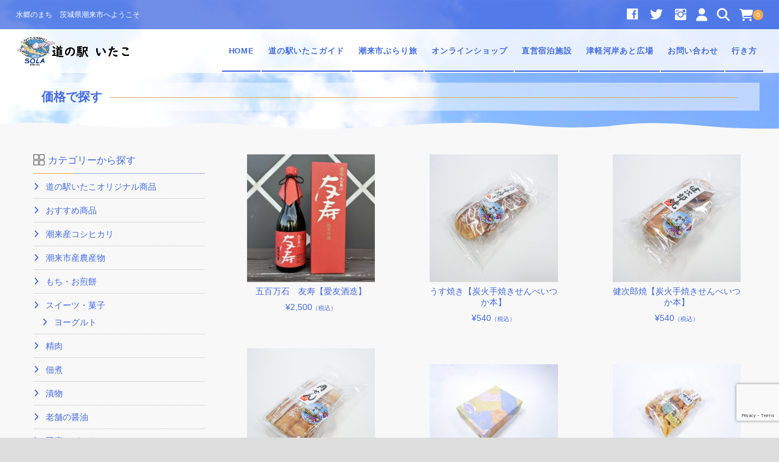

--- FILE ---
content_type: text/html; charset=UTF-8
request_url: https://www.michinoeki-itako.jp/category/item/price-price/page/3/
body_size: 21894
content:
<!DOCTYPE html>
<html lang="ja">
<head>
	<meta charset="UTF-8"/>
	<meta name="viewport" content="width=device-width, user-scalable=no">
	<meta name="format-detection" content="telephone=no"/>
	<title>価格で探す | ページ 3 | 道の駅いたこ</title>
<style type="text/css">
		.loadingAnim:before, .loadingAnim:after {
			background-color: #ffaa4f !important;
		}
		.loadingAnim_line:after {
			background-color: #ffaa4f !important;
		}
		</style><meta name='robots' content='max-image-preview:large' />
<link rel="alternate" type="application/rss+xml" title="道の駅いたこ &raquo; 価格で探す カテゴリーのフィード" href="https://www.michinoeki-itako.jp/category/item/price-price/feed/" />
		<!-- This site uses the Google Analytics by MonsterInsights plugin v9.11.1 - Using Analytics tracking - https://www.monsterinsights.com/ -->
							<script src="//www.googletagmanager.com/gtag/js?id=G-3X9Q3C6JN8"  data-cfasync="false" data-wpfc-render="false" type="text/javascript" async></script>
			<script data-cfasync="false" data-wpfc-render="false" type="text/javascript">
				var mi_version = '9.11.1';
				var mi_track_user = true;
				var mi_no_track_reason = '';
								var MonsterInsightsDefaultLocations = {"page_location":"https:\/\/www.michinoeki-itako.jp\/category\/item\/price-price\/page\/3\/"};
								if ( typeof MonsterInsightsPrivacyGuardFilter === 'function' ) {
					var MonsterInsightsLocations = (typeof MonsterInsightsExcludeQuery === 'object') ? MonsterInsightsPrivacyGuardFilter( MonsterInsightsExcludeQuery ) : MonsterInsightsPrivacyGuardFilter( MonsterInsightsDefaultLocations );
				} else {
					var MonsterInsightsLocations = (typeof MonsterInsightsExcludeQuery === 'object') ? MonsterInsightsExcludeQuery : MonsterInsightsDefaultLocations;
				}

								var disableStrs = [
										'ga-disable-G-3X9Q3C6JN8',
									];

				/* Function to detect opted out users */
				function __gtagTrackerIsOptedOut() {
					for (var index = 0; index < disableStrs.length; index++) {
						if (document.cookie.indexOf(disableStrs[index] + '=true') > -1) {
							return true;
						}
					}

					return false;
				}

				/* Disable tracking if the opt-out cookie exists. */
				if (__gtagTrackerIsOptedOut()) {
					for (var index = 0; index < disableStrs.length; index++) {
						window[disableStrs[index]] = true;
					}
				}

				/* Opt-out function */
				function __gtagTrackerOptout() {
					for (var index = 0; index < disableStrs.length; index++) {
						document.cookie = disableStrs[index] + '=true; expires=Thu, 31 Dec 2099 23:59:59 UTC; path=/';
						window[disableStrs[index]] = true;
					}
				}

				if ('undefined' === typeof gaOptout) {
					function gaOptout() {
						__gtagTrackerOptout();
					}
				}
								window.dataLayer = window.dataLayer || [];

				window.MonsterInsightsDualTracker = {
					helpers: {},
					trackers: {},
				};
				if (mi_track_user) {
					function __gtagDataLayer() {
						dataLayer.push(arguments);
					}

					function __gtagTracker(type, name, parameters) {
						if (!parameters) {
							parameters = {};
						}

						if (parameters.send_to) {
							__gtagDataLayer.apply(null, arguments);
							return;
						}

						if (type === 'event') {
														parameters.send_to = monsterinsights_frontend.v4_id;
							var hookName = name;
							if (typeof parameters['event_category'] !== 'undefined') {
								hookName = parameters['event_category'] + ':' + name;
							}

							if (typeof MonsterInsightsDualTracker.trackers[hookName] !== 'undefined') {
								MonsterInsightsDualTracker.trackers[hookName](parameters);
							} else {
								__gtagDataLayer('event', name, parameters);
							}
							
						} else {
							__gtagDataLayer.apply(null, arguments);
						}
					}

					__gtagTracker('js', new Date());
					__gtagTracker('set', {
						'developer_id.dZGIzZG': true,
											});
					if ( MonsterInsightsLocations.page_location ) {
						__gtagTracker('set', MonsterInsightsLocations);
					}
										__gtagTracker('config', 'G-3X9Q3C6JN8', {"forceSSL":"true","link_attribution":"true"} );
										window.gtag = __gtagTracker;										(function () {
						/* https://developers.google.com/analytics/devguides/collection/analyticsjs/ */
						/* ga and __gaTracker compatibility shim. */
						var noopfn = function () {
							return null;
						};
						var newtracker = function () {
							return new Tracker();
						};
						var Tracker = function () {
							return null;
						};
						var p = Tracker.prototype;
						p.get = noopfn;
						p.set = noopfn;
						p.send = function () {
							var args = Array.prototype.slice.call(arguments);
							args.unshift('send');
							__gaTracker.apply(null, args);
						};
						var __gaTracker = function () {
							var len = arguments.length;
							if (len === 0) {
								return;
							}
							var f = arguments[len - 1];
							if (typeof f !== 'object' || f === null || typeof f.hitCallback !== 'function') {
								if ('send' === arguments[0]) {
									var hitConverted, hitObject = false, action;
									if ('event' === arguments[1]) {
										if ('undefined' !== typeof arguments[3]) {
											hitObject = {
												'eventAction': arguments[3],
												'eventCategory': arguments[2],
												'eventLabel': arguments[4],
												'value': arguments[5] ? arguments[5] : 1,
											}
										}
									}
									if ('pageview' === arguments[1]) {
										if ('undefined' !== typeof arguments[2]) {
											hitObject = {
												'eventAction': 'page_view',
												'page_path': arguments[2],
											}
										}
									}
									if (typeof arguments[2] === 'object') {
										hitObject = arguments[2];
									}
									if (typeof arguments[5] === 'object') {
										Object.assign(hitObject, arguments[5]);
									}
									if ('undefined' !== typeof arguments[1].hitType) {
										hitObject = arguments[1];
										if ('pageview' === hitObject.hitType) {
											hitObject.eventAction = 'page_view';
										}
									}
									if (hitObject) {
										action = 'timing' === arguments[1].hitType ? 'timing_complete' : hitObject.eventAction;
										hitConverted = mapArgs(hitObject);
										__gtagTracker('event', action, hitConverted);
									}
								}
								return;
							}

							function mapArgs(args) {
								var arg, hit = {};
								var gaMap = {
									'eventCategory': 'event_category',
									'eventAction': 'event_action',
									'eventLabel': 'event_label',
									'eventValue': 'event_value',
									'nonInteraction': 'non_interaction',
									'timingCategory': 'event_category',
									'timingVar': 'name',
									'timingValue': 'value',
									'timingLabel': 'event_label',
									'page': 'page_path',
									'location': 'page_location',
									'title': 'page_title',
									'referrer' : 'page_referrer',
								};
								for (arg in args) {
																		if (!(!args.hasOwnProperty(arg) || !gaMap.hasOwnProperty(arg))) {
										hit[gaMap[arg]] = args[arg];
									} else {
										hit[arg] = args[arg];
									}
								}
								return hit;
							}

							try {
								f.hitCallback();
							} catch (ex) {
							}
						};
						__gaTracker.create = newtracker;
						__gaTracker.getByName = newtracker;
						__gaTracker.getAll = function () {
							return [];
						};
						__gaTracker.remove = noopfn;
						__gaTracker.loaded = true;
						window['__gaTracker'] = __gaTracker;
					})();
									} else {
										console.log("");
					(function () {
						function __gtagTracker() {
							return null;
						}

						window['__gtagTracker'] = __gtagTracker;
						window['gtag'] = __gtagTracker;
					})();
									}
			</script>
							<!-- / Google Analytics by MonsterInsights -->
		<style id='wp-img-auto-sizes-contain-inline-css' type='text/css'>
img:is([sizes=auto i],[sizes^="auto," i]){contain-intrinsic-size:3000px 1500px}
/*# sourceURL=wp-img-auto-sizes-contain-inline-css */
</style>
<style id='wp-emoji-styles-inline-css' type='text/css'>

	img.wp-smiley, img.emoji {
		display: inline !important;
		border: none !important;
		box-shadow: none !important;
		height: 1em !important;
		width: 1em !important;
		margin: 0 0.07em !important;
		vertical-align: -0.1em !important;
		background: none !important;
		padding: 0 !important;
	}
/*# sourceURL=wp-emoji-styles-inline-css */
</style>
<style id='wp-block-library-inline-css' type='text/css'>
:root{--wp-block-synced-color:#7a00df;--wp-block-synced-color--rgb:122,0,223;--wp-bound-block-color:var(--wp-block-synced-color);--wp-editor-canvas-background:#ddd;--wp-admin-theme-color:#007cba;--wp-admin-theme-color--rgb:0,124,186;--wp-admin-theme-color-darker-10:#006ba1;--wp-admin-theme-color-darker-10--rgb:0,107,160.5;--wp-admin-theme-color-darker-20:#005a87;--wp-admin-theme-color-darker-20--rgb:0,90,135;--wp-admin-border-width-focus:2px}@media (min-resolution:192dpi){:root{--wp-admin-border-width-focus:1.5px}}.wp-element-button{cursor:pointer}:root .has-very-light-gray-background-color{background-color:#eee}:root .has-very-dark-gray-background-color{background-color:#313131}:root .has-very-light-gray-color{color:#eee}:root .has-very-dark-gray-color{color:#313131}:root .has-vivid-green-cyan-to-vivid-cyan-blue-gradient-background{background:linear-gradient(135deg,#00d084,#0693e3)}:root .has-purple-crush-gradient-background{background:linear-gradient(135deg,#34e2e4,#4721fb 50%,#ab1dfe)}:root .has-hazy-dawn-gradient-background{background:linear-gradient(135deg,#faaca8,#dad0ec)}:root .has-subdued-olive-gradient-background{background:linear-gradient(135deg,#fafae1,#67a671)}:root .has-atomic-cream-gradient-background{background:linear-gradient(135deg,#fdd79a,#004a59)}:root .has-nightshade-gradient-background{background:linear-gradient(135deg,#330968,#31cdcf)}:root .has-midnight-gradient-background{background:linear-gradient(135deg,#020381,#2874fc)}:root{--wp--preset--font-size--normal:16px;--wp--preset--font-size--huge:42px}.has-regular-font-size{font-size:1em}.has-larger-font-size{font-size:2.625em}.has-normal-font-size{font-size:var(--wp--preset--font-size--normal)}.has-huge-font-size{font-size:var(--wp--preset--font-size--huge)}.has-text-align-center{text-align:center}.has-text-align-left{text-align:left}.has-text-align-right{text-align:right}.has-fit-text{white-space:nowrap!important}#end-resizable-editor-section{display:none}.aligncenter{clear:both}.items-justified-left{justify-content:flex-start}.items-justified-center{justify-content:center}.items-justified-right{justify-content:flex-end}.items-justified-space-between{justify-content:space-between}.screen-reader-text{border:0;clip-path:inset(50%);height:1px;margin:-1px;overflow:hidden;padding:0;position:absolute;width:1px;word-wrap:normal!important}.screen-reader-text:focus{background-color:#ddd;clip-path:none;color:#444;display:block;font-size:1em;height:auto;left:5px;line-height:normal;padding:15px 23px 14px;text-decoration:none;top:5px;width:auto;z-index:100000}html :where(.has-border-color){border-style:solid}html :where([style*=border-top-color]){border-top-style:solid}html :where([style*=border-right-color]){border-right-style:solid}html :where([style*=border-bottom-color]){border-bottom-style:solid}html :where([style*=border-left-color]){border-left-style:solid}html :where([style*=border-width]){border-style:solid}html :where([style*=border-top-width]){border-top-style:solid}html :where([style*=border-right-width]){border-right-style:solid}html :where([style*=border-bottom-width]){border-bottom-style:solid}html :where([style*=border-left-width]){border-left-style:solid}html :where(img[class*=wp-image-]){height:auto;max-width:100%}:where(figure){margin:0 0 1em}html :where(.is-position-sticky){--wp-admin--admin-bar--position-offset:var(--wp-admin--admin-bar--height,0px)}@media screen and (max-width:600px){html :where(.is-position-sticky){--wp-admin--admin-bar--position-offset:0px}}
/* VK Color Palettes */

/*# sourceURL=wp-block-library-inline-css */
</style><style id='global-styles-inline-css' type='text/css'>
:root{--wp--preset--aspect-ratio--square: 1;--wp--preset--aspect-ratio--4-3: 4/3;--wp--preset--aspect-ratio--3-4: 3/4;--wp--preset--aspect-ratio--3-2: 3/2;--wp--preset--aspect-ratio--2-3: 2/3;--wp--preset--aspect-ratio--16-9: 16/9;--wp--preset--aspect-ratio--9-16: 9/16;--wp--preset--color--black: #000000;--wp--preset--color--cyan-bluish-gray: #abb8c3;--wp--preset--color--white: #ffffff;--wp--preset--color--pale-pink: #f78da7;--wp--preset--color--vivid-red: #cf2e2e;--wp--preset--color--luminous-vivid-orange: #ff6900;--wp--preset--color--luminous-vivid-amber: #fcb900;--wp--preset--color--light-green-cyan: #7bdcb5;--wp--preset--color--vivid-green-cyan: #00d084;--wp--preset--color--pale-cyan-blue: #8ed1fc;--wp--preset--color--vivid-cyan-blue: #0693e3;--wp--preset--color--vivid-purple: #9b51e0;--wp--preset--gradient--vivid-cyan-blue-to-vivid-purple: linear-gradient(135deg,rgb(6,147,227) 0%,rgb(155,81,224) 100%);--wp--preset--gradient--light-green-cyan-to-vivid-green-cyan: linear-gradient(135deg,rgb(122,220,180) 0%,rgb(0,208,130) 100%);--wp--preset--gradient--luminous-vivid-amber-to-luminous-vivid-orange: linear-gradient(135deg,rgb(252,185,0) 0%,rgb(255,105,0) 100%);--wp--preset--gradient--luminous-vivid-orange-to-vivid-red: linear-gradient(135deg,rgb(255,105,0) 0%,rgb(207,46,46) 100%);--wp--preset--gradient--very-light-gray-to-cyan-bluish-gray: linear-gradient(135deg,rgb(238,238,238) 0%,rgb(169,184,195) 100%);--wp--preset--gradient--cool-to-warm-spectrum: linear-gradient(135deg,rgb(74,234,220) 0%,rgb(151,120,209) 20%,rgb(207,42,186) 40%,rgb(238,44,130) 60%,rgb(251,105,98) 80%,rgb(254,248,76) 100%);--wp--preset--gradient--blush-light-purple: linear-gradient(135deg,rgb(255,206,236) 0%,rgb(152,150,240) 100%);--wp--preset--gradient--blush-bordeaux: linear-gradient(135deg,rgb(254,205,165) 0%,rgb(254,45,45) 50%,rgb(107,0,62) 100%);--wp--preset--gradient--luminous-dusk: linear-gradient(135deg,rgb(255,203,112) 0%,rgb(199,81,192) 50%,rgb(65,88,208) 100%);--wp--preset--gradient--pale-ocean: linear-gradient(135deg,rgb(255,245,203) 0%,rgb(182,227,212) 50%,rgb(51,167,181) 100%);--wp--preset--gradient--electric-grass: linear-gradient(135deg,rgb(202,248,128) 0%,rgb(113,206,126) 100%);--wp--preset--gradient--midnight: linear-gradient(135deg,rgb(2,3,129) 0%,rgb(40,116,252) 100%);--wp--preset--font-size--small: 13px;--wp--preset--font-size--medium: 20px;--wp--preset--font-size--large: 36px;--wp--preset--font-size--x-large: 42px;--wp--preset--spacing--20: 0.44rem;--wp--preset--spacing--30: 0.67rem;--wp--preset--spacing--40: 1rem;--wp--preset--spacing--50: 1.5rem;--wp--preset--spacing--60: 2.25rem;--wp--preset--spacing--70: 3.38rem;--wp--preset--spacing--80: 5.06rem;--wp--preset--shadow--natural: 6px 6px 9px rgba(0, 0, 0, 0.2);--wp--preset--shadow--deep: 12px 12px 50px rgba(0, 0, 0, 0.4);--wp--preset--shadow--sharp: 6px 6px 0px rgba(0, 0, 0, 0.2);--wp--preset--shadow--outlined: 6px 6px 0px -3px rgb(255, 255, 255), 6px 6px rgb(0, 0, 0);--wp--preset--shadow--crisp: 6px 6px 0px rgb(0, 0, 0);}:where(.is-layout-flex){gap: 0.5em;}:where(.is-layout-grid){gap: 0.5em;}body .is-layout-flex{display: flex;}.is-layout-flex{flex-wrap: wrap;align-items: center;}.is-layout-flex > :is(*, div){margin: 0;}body .is-layout-grid{display: grid;}.is-layout-grid > :is(*, div){margin: 0;}:where(.wp-block-columns.is-layout-flex){gap: 2em;}:where(.wp-block-columns.is-layout-grid){gap: 2em;}:where(.wp-block-post-template.is-layout-flex){gap: 1.25em;}:where(.wp-block-post-template.is-layout-grid){gap: 1.25em;}.has-black-color{color: var(--wp--preset--color--black) !important;}.has-cyan-bluish-gray-color{color: var(--wp--preset--color--cyan-bluish-gray) !important;}.has-white-color{color: var(--wp--preset--color--white) !important;}.has-pale-pink-color{color: var(--wp--preset--color--pale-pink) !important;}.has-vivid-red-color{color: var(--wp--preset--color--vivid-red) !important;}.has-luminous-vivid-orange-color{color: var(--wp--preset--color--luminous-vivid-orange) !important;}.has-luminous-vivid-amber-color{color: var(--wp--preset--color--luminous-vivid-amber) !important;}.has-light-green-cyan-color{color: var(--wp--preset--color--light-green-cyan) !important;}.has-vivid-green-cyan-color{color: var(--wp--preset--color--vivid-green-cyan) !important;}.has-pale-cyan-blue-color{color: var(--wp--preset--color--pale-cyan-blue) !important;}.has-vivid-cyan-blue-color{color: var(--wp--preset--color--vivid-cyan-blue) !important;}.has-vivid-purple-color{color: var(--wp--preset--color--vivid-purple) !important;}.has-black-background-color{background-color: var(--wp--preset--color--black) !important;}.has-cyan-bluish-gray-background-color{background-color: var(--wp--preset--color--cyan-bluish-gray) !important;}.has-white-background-color{background-color: var(--wp--preset--color--white) !important;}.has-pale-pink-background-color{background-color: var(--wp--preset--color--pale-pink) !important;}.has-vivid-red-background-color{background-color: var(--wp--preset--color--vivid-red) !important;}.has-luminous-vivid-orange-background-color{background-color: var(--wp--preset--color--luminous-vivid-orange) !important;}.has-luminous-vivid-amber-background-color{background-color: var(--wp--preset--color--luminous-vivid-amber) !important;}.has-light-green-cyan-background-color{background-color: var(--wp--preset--color--light-green-cyan) !important;}.has-vivid-green-cyan-background-color{background-color: var(--wp--preset--color--vivid-green-cyan) !important;}.has-pale-cyan-blue-background-color{background-color: var(--wp--preset--color--pale-cyan-blue) !important;}.has-vivid-cyan-blue-background-color{background-color: var(--wp--preset--color--vivid-cyan-blue) !important;}.has-vivid-purple-background-color{background-color: var(--wp--preset--color--vivid-purple) !important;}.has-black-border-color{border-color: var(--wp--preset--color--black) !important;}.has-cyan-bluish-gray-border-color{border-color: var(--wp--preset--color--cyan-bluish-gray) !important;}.has-white-border-color{border-color: var(--wp--preset--color--white) !important;}.has-pale-pink-border-color{border-color: var(--wp--preset--color--pale-pink) !important;}.has-vivid-red-border-color{border-color: var(--wp--preset--color--vivid-red) !important;}.has-luminous-vivid-orange-border-color{border-color: var(--wp--preset--color--luminous-vivid-orange) !important;}.has-luminous-vivid-amber-border-color{border-color: var(--wp--preset--color--luminous-vivid-amber) !important;}.has-light-green-cyan-border-color{border-color: var(--wp--preset--color--light-green-cyan) !important;}.has-vivid-green-cyan-border-color{border-color: var(--wp--preset--color--vivid-green-cyan) !important;}.has-pale-cyan-blue-border-color{border-color: var(--wp--preset--color--pale-cyan-blue) !important;}.has-vivid-cyan-blue-border-color{border-color: var(--wp--preset--color--vivid-cyan-blue) !important;}.has-vivid-purple-border-color{border-color: var(--wp--preset--color--vivid-purple) !important;}.has-vivid-cyan-blue-to-vivid-purple-gradient-background{background: var(--wp--preset--gradient--vivid-cyan-blue-to-vivid-purple) !important;}.has-light-green-cyan-to-vivid-green-cyan-gradient-background{background: var(--wp--preset--gradient--light-green-cyan-to-vivid-green-cyan) !important;}.has-luminous-vivid-amber-to-luminous-vivid-orange-gradient-background{background: var(--wp--preset--gradient--luminous-vivid-amber-to-luminous-vivid-orange) !important;}.has-luminous-vivid-orange-to-vivid-red-gradient-background{background: var(--wp--preset--gradient--luminous-vivid-orange-to-vivid-red) !important;}.has-very-light-gray-to-cyan-bluish-gray-gradient-background{background: var(--wp--preset--gradient--very-light-gray-to-cyan-bluish-gray) !important;}.has-cool-to-warm-spectrum-gradient-background{background: var(--wp--preset--gradient--cool-to-warm-spectrum) !important;}.has-blush-light-purple-gradient-background{background: var(--wp--preset--gradient--blush-light-purple) !important;}.has-blush-bordeaux-gradient-background{background: var(--wp--preset--gradient--blush-bordeaux) !important;}.has-luminous-dusk-gradient-background{background: var(--wp--preset--gradient--luminous-dusk) !important;}.has-pale-ocean-gradient-background{background: var(--wp--preset--gradient--pale-ocean) !important;}.has-electric-grass-gradient-background{background: var(--wp--preset--gradient--electric-grass) !important;}.has-midnight-gradient-background{background: var(--wp--preset--gradient--midnight) !important;}.has-small-font-size{font-size: var(--wp--preset--font-size--small) !important;}.has-medium-font-size{font-size: var(--wp--preset--font-size--medium) !important;}.has-large-font-size{font-size: var(--wp--preset--font-size--large) !important;}.has-x-large-font-size{font-size: var(--wp--preset--font-size--x-large) !important;}
/*# sourceURL=global-styles-inline-css */
</style>

<style id='classic-theme-styles-inline-css' type='text/css'>
/*! This file is auto-generated */
.wp-block-button__link{color:#fff;background-color:#32373c;border-radius:9999px;box-shadow:none;text-decoration:none;padding:calc(.667em + 2px) calc(1.333em + 2px);font-size:1.125em}.wp-block-file__button{background:#32373c;color:#fff;text-decoration:none}
/*# sourceURL=/wp-includes/css/classic-themes.min.css */
</style>
<link rel='stylesheet' id='vk-components-style-css' href='https://www.michinoeki-itako.jp/mei/wp-content/plugins/vk-blocks-pro/vendor/vektor-inc/vk-component/src//assets/css/vk-components.css?ver=1.6.5' type='text/css' media='all' />
<link rel='stylesheet' id='contact-form-7-css' href='https://www.michinoeki-itako.jp/mei/wp-content/plugins/contact-form-7/includes/css/styles.css?ver=6.1.4' type='text/css' media='all' />
<link rel='stylesheet' id='fb-widget-frontend-style-css' href='https://www.michinoeki-itako.jp/mei/wp-content/plugins/facebook-pagelike-widget/assets/css/style.css?ver=1.0.0' type='text/css' media='all' />
<link rel='stylesheet' id='foobox-free-min-css' href='https://www.michinoeki-itako.jp/mei/wp-content/plugins/foobox-image-lightbox/free/css/foobox.free.min.css?ver=2.7.41' type='text/css' media='all' />
<link rel='stylesheet' id='vk-swiper-style-css' href='https://www.michinoeki-itako.jp/mei/wp-content/plugins/vk-blocks-pro/vendor/vektor-inc/vk-swiper/src/assets/css/swiper-bundle.min.css?ver=11.0.2' type='text/css' media='all' />
<link rel='stylesheet' id='vkblocks-bootstrap-css' href='https://www.michinoeki-itako.jp/mei/wp-content/plugins/vk-blocks-pro/build/bootstrap_vk_using.css?ver=4.3.1' type='text/css' media='all' />
<link rel='stylesheet' id='usces_default_css-css' href='https://www.michinoeki-itako.jp/mei/wp-content/plugins/usc-e-shop/css/usces_default.css?ver=2.11.27.2601211' type='text/css' media='all' />
<link rel='stylesheet' id='parent-style-css' href='https://www.michinoeki-itako.jp/mei/wp-content/themes/welcart_panetteria/style.css?ver=6.9' type='text/css' media='all' />
<link rel='stylesheet' id='theme_cart_css-css' href='https://www.michinoeki-itako.jp/mei/wp-content/themes/welcart_panetteria/usces_cart.css?ver=6.9' type='text/css' media='all' />
<link rel='stylesheet' id='wc-Panetteria-style-css' href='https://www.michinoeki-itako.jp/mei/wp-content/themes/panetteria_child/style.css?ver=1.0' type='text/css' media='all' />
<link rel='stylesheet' id='slick-style-css' href='https://www.michinoeki-itako.jp/mei/wp-content/themes/welcart_panetteria/assets/css/slick.css?ver=1.0' type='text/css' media='all' />
<link rel='stylesheet' id='slick-theme-style-css' href='https://www.michinoeki-itako.jp/mei/wp-content/themes/welcart_panetteria/assets/css/slick-theme.css?ver=1.0' type='text/css' media='all' />
<link rel='stylesheet' id='font-awesome-css' href='https://www.michinoeki-itako.jp/mei/wp-content/themes/welcart_panetteria/assets/fonts/fontawesome/css/all.min.css?ver=5.5.0' type='text/css' media='all' />
<link rel='stylesheet' id='LigatureSymbols-css' href='https://www.michinoeki-itako.jp/mei/wp-content/themes/welcart_panetteria/assets/fonts/LigatureSymbols/style.css?ver=2.1.1' type='text/css' media='all' />
<link rel='stylesheet' id='vk-blocks-build-css-css' href='https://www.michinoeki-itako.jp/mei/wp-content/plugins/vk-blocks-pro/build/block-build.css?ver=1.114.1.0' type='text/css' media='all' />
<style id='vk-blocks-build-css-inline-css' type='text/css'>
:root {--vk_flow-arrow: url(https://www.michinoeki-itako.jp/mei/wp-content/plugins/vk-blocks-pro/inc/vk-blocks/images/arrow_bottom.svg);--vk_image-mask-circle: url(https://www.michinoeki-itako.jp/mei/wp-content/plugins/vk-blocks-pro/inc/vk-blocks/images/circle.svg);--vk_image-mask-wave01: url(https://www.michinoeki-itako.jp/mei/wp-content/plugins/vk-blocks-pro/inc/vk-blocks/images/wave01.svg);--vk_image-mask-wave02: url(https://www.michinoeki-itako.jp/mei/wp-content/plugins/vk-blocks-pro/inc/vk-blocks/images/wave02.svg);--vk_image-mask-wave03: url(https://www.michinoeki-itako.jp/mei/wp-content/plugins/vk-blocks-pro/inc/vk-blocks/images/wave03.svg);--vk_image-mask-wave04: url(https://www.michinoeki-itako.jp/mei/wp-content/plugins/vk-blocks-pro/inc/vk-blocks/images/wave04.svg);}
:root { --vk-size-text: 16px; /* --vk-color-primary is deprecated. */ --vk-color-primary:#337ab7; }

	:root {

		--vk-balloon-border-width:1px;

		--vk-balloon-speech-offset:-12px;
	}
	
/*# sourceURL=vk-blocks-build-css-inline-css */
</style>
<link rel='stylesheet' id='vk-font-awesome-css' href='https://www.michinoeki-itako.jp/mei/wp-content/plugins/vk-blocks-pro/vendor/vektor-inc/font-awesome-versions/src/versions/6/css/all.min.css?ver=6.6.0' type='text/css' media='all' />
<link rel='stylesheet' id='dashicons-css' href='https://www.michinoeki-itako.jp/mei/wp-includes/css/dashicons.min.css?ver=6.9' type='text/css' media='all' />
<script type="text/javascript" src="https://www.michinoeki-itako.jp/mei/wp-includes/js/jquery/jquery.min.js?ver=3.7.1" id="jquery-core-js"></script>
<script type="text/javascript" src="https://www.michinoeki-itako.jp/mei/wp-includes/js/jquery/jquery-migrate.min.js?ver=3.4.1" id="jquery-migrate-js"></script>
<script type="text/javascript" id="vk-blocks/breadcrumb-script-js-extra">
/* <![CDATA[ */
var vkBreadcrumbSeparator = {"separator":""};
//# sourceURL=vk-blocks%2Fbreadcrumb-script-js-extra
/* ]]> */
</script>
<script type="text/javascript" src="https://www.michinoeki-itako.jp/mei/wp-content/plugins/vk-blocks-pro/build/vk-breadcrumb.min.js?ver=1.114.1.0" id="vk-blocks/breadcrumb-script-js"></script>
<script type="text/javascript" src="https://www.michinoeki-itako.jp/mei/wp-content/plugins/google-analytics-for-wordpress/assets/js/frontend-gtag.min.js?ver=9.11.1" id="monsterinsights-frontend-script-js" async="async" data-wp-strategy="async"></script>
<script data-cfasync="false" data-wpfc-render="false" type="text/javascript" id='monsterinsights-frontend-script-js-extra'>/* <![CDATA[ */
var monsterinsights_frontend = {"js_events_tracking":"true","download_extensions":"doc,pdf,ppt,zip,xls,docx,pptx,xlsx","inbound_paths":"[]","home_url":"https:\/\/www.michinoeki-itako.jp","hash_tracking":"false","v4_id":"G-3X9Q3C6JN8"};/* ]]> */
</script>
<script type="text/javascript" src="https://www.michinoeki-itako.jp/mei/wp-content/themes/welcart_panetteria/assets/js/slick.min.js?ver=1.0" id="slick-js-js"></script>
<script type="text/javascript" src="https://www.michinoeki-itako.jp/mei/wp-content/themes/welcart_panetteria/assets/js/wcct-slick.js?ver=1.0" id="wcct-slick-js-js"></script>
<script type="text/javascript" src="https://www.michinoeki-itako.jp/mei/wp-content/themes/welcart_panetteria/assets/js/wcct-customized.js?ver=1.0" id="wcct-customized.js-js"></script>
<script type="text/javascript" id="foobox-free-min-js-before">
/* <![CDATA[ */
/* Run FooBox FREE (v2.7.41) */
var FOOBOX = window.FOOBOX = {
	ready: true,
	disableOthers: false,
	o: {wordpress: { enabled: true }, countMessage:'image %index of %total', captions: { dataTitle: ["captionTitle","title"], dataDesc: ["captionDesc","description"] }, rel: '', excludes:'.fbx-link,.nofoobox,.nolightbox,a[href*="pinterest.com/pin/create/button/"]', affiliate : { enabled: false }},
	selectors: [
		".foogallery-container.foogallery-lightbox-foobox", ".foogallery-container.foogallery-lightbox-foobox-free", ".gallery", ".wp-block-gallery", ".wp-caption", ".wp-block-image", "a:has(img[class*=wp-image-])", ".post a:has(img[class*=wp-image-])", ".foobox"
	],
	pre: function( $ ){
		// Custom JavaScript (Pre)
		
	},
	post: function( $ ){
		// Custom JavaScript (Post)
		
		// Custom Captions Code
		
	},
	custom: function( $ ){
		// Custom Extra JS
		
	}
};
//# sourceURL=foobox-free-min-js-before
/* ]]> */
</script>
<script type="text/javascript" src="https://www.michinoeki-itako.jp/mei/wp-content/plugins/foobox-image-lightbox/free/js/foobox.free.min.js?ver=2.7.41" id="foobox-free-min-js"></script>
<link rel="https://api.w.org/" href="https://www.michinoeki-itako.jp/wp-json/" /><link rel="alternate" title="JSON" type="application/json" href="https://www.michinoeki-itako.jp/wp-json/wp/v2/categories/26" /><link rel="EditURI" type="application/rsd+xml" title="RSD" href="https://www.michinoeki-itako.jp/mei/xmlrpc.php?rsd" />
<meta name="generator" content="WordPress 6.9" />
<link rel="icon" href="https://www.michinoeki-itako.jp/mei/wp-content/uploads/2021/03/logomark001-150x150.png" sizes="32x32" />
<link rel="icon" href="https://www.michinoeki-itako.jp/mei/wp-content/uploads/2021/03/logomark001.png" sizes="192x192" />
<link rel="apple-touch-icon" href="https://www.michinoeki-itako.jp/mei/wp-content/uploads/2021/03/logomark001.png" />
<meta name="msapplication-TileImage" content="https://www.michinoeki-itako.jp/mei/wp-content/uploads/2021/03/logomark001.png" />
		<style type="text/css" id="wp-custom-css">
			@media screen and (min-width: 62.5em) {
#mobile-menu {
    max-width: 80%;
}
#site-navigation li a {
    padding: 0 0.8em;
}
}

article#il-first-widget {
	padding: 2.856em 4vw 0 !important;
}

.info-area h2 {
    font-size: 171.428%;
    line-height: 1.3;
    color: #444;
    margin: 0 auto;
    font-weight: normal;
    text-align: center;
    margin-bottom: 1.428em;
}
.info-area h2 span {
    border-bottom: solid 1px #444 !important;
    color: #444 !important;
    padding-bottom: 0.571em;
    display: inline-block;
}

h2.recommend {
    font-size: 171.428%;
    line-height: 1.3;
    color: #444;
    margin: 0 auto !important;
    font-weight: normal;
    text-align: center;
    margin-bottom: 1em;
}
h2.recommend span {
    border-bottom: solid 1px #444;
    padding-bottom: 0.571em;
    display: inline-block;
}

/*.slick-slide.slick-current:before {
    content: '';
    display: block;
    height: 100%;
    width: 100%;
    position: absolute;
    top: 0;
    left: 0;
    background-image: url(https://www.michinoeki-itako.jp/mei/wp-content/uploads/2021/02/dot.png);
    z-index: 1;
}*/


.entry-content h2 {
	padding: 0.5rem 1rem;
	background: #4169e1;
	color: #ffffff;
	font-size: 1.5rem;
	font-weight: 900;
}

.entry-content h3 {
  border-bottom: 2px dashed #4169e1;
	padding: 0.5rem;
	font-size: 1.4rem;
}

.entry-content h4 {
	padding: 0 1em;
}

.entry-content p {
	padding: 0 1rem;
}

.entry-content ol {
    padding: 0 1rem;
}

.wp-block-media-text {
	margin-bottom: 40px;
	-ms-grid-columns: 30% 1fr;
  grid-template-columns: 30% 1fr;
}

@media (max-width: 600px) {
	.wp-block-media-text.is-stacked-on-mobile .wp-block-media-text__media {
		padding: 0 30px 30px;
	}
}

@media screen and (max-width: 46.25em) {
.entry-content th, .item-description th, .entry-content td, .item-description td {
    display: table-cell;
}
}

.entry-content table, .item-description table {
	width: auto;
}

#content .pp-ex {
    background-color: #005700;
}
#content .page_post.pp-ex h2 {
    color: #ffffff;
    border-bottom: dotted 1px #ffffff;
}
#content .page_post.pp-ex .entry-content {
    color: #ffffff;
}
#content .page_post.pp-ex .text_area:before {
    color: #ffffff;
}

.guidea,
.guideb, 
.guidec,
.trade {
	margin-left: 1;
}

.guidea thead,
.guideb thead, 
.guidec thead {
	border-bottom: 3px double #d6d6d6;
}

.trade th {
	border-right: 3px double #d6d6d6;	
} 

@media screen and (max-width: 46.25em) {
.entry-content table, .item-description table {
    border: 1px solid #d6d6d6;
}
.entry-content th, .item-description th, .entry-content td, .item-description td {
  border-bottom: 1px dotted #d6d6d6;
	border-right: 1px dotted #d6d6d6;
	padding: 0.714em;
}
}

@media screen and (min-width: 46.25em) {
.footertop.column section:first-of-type {
    width: 45%;
	}
}

.textwidget.custom-html-widget {
	text-align: center;
}

.footer-widget .wrapper .column .widget:first-of-type {
	  font-size: 16px;
}
.footer-widget .wrapper .column .widget:first-of-type img {
	  width: 220px;
}
.open {
	margin-top: 15px;
}
.open li {
	margin-bottom: 5px;
}
/*
@media screen and (min-width: 46.25em) {
.footer-widget .wrapper .column .widget {
	  width: calc((100% / 3) - 6%);
    margin-left: 3%;
    margin-right: 3%;
}
}
*/

.footer-widget .wrapper .column img {
	margin-bottom: 15px;
}

/* TOP */
section#text-17 {
    border: 3px solid #990000;
	  /*background: rgba(153,0,0,0.1);*/
}
section#text-17 h3 {
    background: #990000;
    color: #ffffff;
    border-bottom: 0;
    padding: 0.5em 1em;
    font-weight: 900;
    font-size: 20px;
}
section#text-17 .textwidget {
	padding: 0 1em;
	font-size: 16px;
}
section#text-17 ol {
    list-style: decimal;
    padding: 0 0 15px 2em;
}
section#text-17 ol li {
    padding-bottom: 15px;
	  line-height: 1.6;
}

.heading-032 {
    display: flex;
    align-items: center;
    position: relative;
    padding: 1.1em 1.4em 1.1em 1em;
    background-color: #000000;
    color: #fff;
	  font-size: 24px;
	  font-weight: 900 !important;
}

.heading-032::before {
    position: absolute;
    left: 5px;
    width: calc(100% - 10px);
    height: 55%;
    border-top: 10px dashed #fff;
    border-bottom: 10px dashed #fff;
    content: '';
}

iframe.movie-frame {
    width: 100%;
    height: calc(45.5vw * 0.5614);
}
@media (min-width: 1300px) {
iframe.movie-frame {
    height: 335px;
}
} 
@media (max-width: 599px) {
iframe.movie-frame {
    height: calc(90vw * 0.5614);
}
} 

/*
section#block-5 .wp-block-embed iframe {
    width: 100%;
    height: calc(44vw * 0.5614);
}
@media (min-width: 1300px) {
section#block-5 .wp-block-embed iframe {
    height: 350px;
}
} 
@media (max-width: 599px) {
section#block-5 .wp-block-embed iframe {
    height: calc(90vw * 0.5614);
}
} 
*/

.box-008 {
    display: flex;
    grid-gap: 0 .7em;
    margin: 0 auto;
    padding: 1em;
    border-radius: 5px;
    background-color: #e0efff;
    color: #333333;
	  font-size: 18px;
}

.box-008 p {
    margin: 0;
    padding: 0 0 0 .7em;
    border-left: 1px solid #4169e1;
}

.box-010 {
    position: relative;
    max-width: 700px;
    margin: 3.5em auto 1.5em;
    padding: 2.5em 1.5em 1.5em;
    box-shadow: 0 2px 3px rgb(0 0 0 / 20%);
    background-color: #e0efff;
    color: #333333;
}

.box-010 span {
    position: absolute;
    top: -15px;
    transform: translateX(-.3em) rotate(-5deg);
    padding: .5em 2em;
    border-right: 2px dotted rgb(0 0 0 / 10%);
    border-left: 2px dotted rgb(0 0 0 / 10%);
    box-shadow: 0 0 5px rgb(0 0 0 / 20%);
    background-color: rgb(255 255 255 / 40%);
    font-size: 20px;
    font-weight: 600;
}

.box-010 p {
    margin: 0;
}

.box-010 figure img {
    padding: calc(115px / 8);
}
.box-010 figcaption {
	font-size: 18px;
	text-align: center;
	font-weight: 900;
}

@media screen and (max-width: 767px) {
.box-010 span {
	font-size: 16px;
}	
.box-010 p {
  font-size: 16px !important;
}
.box-010 figcaption {
  font-size: 14px;
}
}

/* 道の駅いたこガイド */

.golf,
.name,
.scale {
	margin: 0 1rem;
}

.facility {
  padding: 0 0.5rem;
}
.facility dt {
  font-size: 118.75%;
  margin-bottom: 0.714em;
  line-height: 1.25;
  font-weight: 900;
}
.facility dt:before {
	content: "●";
	padding-right: 0.5rem;
	color: #4169e1;
	/*filter: drop-shadow(2px 2px 2px #000);*/
}
.facility dd {
  padding-left: 1.6rem;
	margin-bottom: 2.4rem;
}
.facility dd ol {
  padding-left: 0;
}

@media (min-width: 600px) and (max-width: 781px) {
.wp-block-columns.kitchen-car .wp-block-column.is-vertically-aligned-top:first-of-type, .wp-block-columns.kitchen-car .wp-block-column.is-vertically-aligned-top:nth-of-type(2) {
	    flex-basis: 50% !important;
	}
}
@media (max-width: 599px) {
.wp-block-columns.kitchen-car .wp-block-column.is-vertically-aligned-top:first-of-type, .wp-block-columns.kitchen-car .wp-block-column.is-vertically-aligned-top:nth-of-type(2) {
	    flex-basis: 20% !important;
	}
.wp-block-columns.kitchen-car .wp-block-column.is-vertically-aligned-top figure {
	    margin-left: 5px;
	    margin-right: 5px;
	    margin-bottom: 30px;
	}
}

.pointcard ul {
    padding: 0 0 0 1em;
}
.pointcard li {
    list-style: none !important;
}
.pointcard ul li:before {
    content: "●";
	  padding-right: 0.5em;
}


/* 潮来市ぶらり旅 */
.linklist {
	font-size: 1.2rem;
}
.linklist li {
	list-style: none !important;
}
/*.linklist li:before {
	content: "●";
	padding-right: 0.5rem;
	color: #bc4545;
}*/

/* reCaptcha v3 バッジ */
.grecaptcha-badge {
    z-index: 2;
    bottom: 28px !important;
}		</style>
		</head>

<body class="archive paged category category-price-price category-26 paged-3 category-paged-3 wp-theme-welcart_panetteria wp-child-theme-panetteria_child fa_v6_css vk-blocks">
	
		
	<div id="site-block" class="site">
		<div id="pages-block" class="pb">

						
			<input type="checkbox" class="check" id="checked">

			<label class="menu-btn" for="checked">
				<span class="bar top"></span>
				<span class="bar middle"></span>
				<span class="bar bottom"></span>
				<span class="menu-btn__text">MENU</span>
			</label>

			<label class="close-menu" for="checked"></label>

			<nav class="drawer-menu" role="navigation">

				<div id="mobile-menu">
					<div class="insider mean-menu">
						<div class="snav">

							<div class="sns-wrapper">
			<ul class="sns cf"><li><a href="https://www.facebook.com/michinoeki.itk" target="_blank" rel="nofollow" class="facebook"><i class="lsf-icon"></i></a></li><li><a href="https://twitter.com/ItakoMichinoeki" target="_blank" rel="nofollow" class="twitter"><i class="lsf-icon"></i></a></li><li><a href="https://www.instagram.com/michinoeki_itako" target="_blank" rel="nofollow" class="instagram"><i class="lsf-icon"></i></a></li></ul>
			</div><!-- sns -->
														<div class="membership">
								<i class="fas fa-user"></i>
								<ul class="cf">
																											<li>ゲスト</li>
									<li><a href="https://www.michinoeki-itako.jp/usces-member/?usces_page=login" class="usces_login_a">ログイン</a></li>
									<li><a href="https://www.michinoeki-itako.jp/usces-member/?usces_page=newmember">新規会員登録</a></li>
																										</ul>
							</div>
							
							<div class="search-box">
								<i class="fas fa-search"></i>
								<form role="search" method="get" action="https://www.michinoeki-itako.jp/" >
	<div class="s-box">
		<input type="text" value="" name="s" id="head-s-text" class="search-text" />
		<input type="submit" id="head-s-submit" class="searchsubmit" value="&#xf002" />
	</div>
	</form>							</div>

							
							<div class="incart-btn">
								<a href="https://www.michinoeki-itako.jp/usces-cart/"><i class="fas fa-shopping-cart"></i><span class="total-quant" id="widgetcart-total-quant">0</span></a>
							</div>

							
						</div><!-- .sub-nav -->

						<nav id="site-navigation" class="main-navigation" role="navigation">
						<div class="nav-menu-open"><ul id="menu-%e3%83%a1%e3%82%a4%e3%83%b3%e3%83%a1%e3%83%8b%e3%83%a5%e3%83%bc" class="header-nav-container cf"><li id="menu-item-218" class="menu-item menu-item-type-custom menu-item-object-custom menu-item-home menu-item-218"><a href="https://www.michinoeki-itako.jp">HOME</a></li>
<li id="menu-item-32" class="menu-item menu-item-type-post_type menu-item-object-page menu-item-32"><a href="https://www.michinoeki-itako.jp/guide/">道の駅いたこガイド</a></li>
<li id="menu-item-164" class="menu-item menu-item-type-post_type menu-item-object-page menu-item-164"><a href="https://www.michinoeki-itako.jp/burari-tabi/">潮来市ぶらり旅</a></li>
<li id="menu-item-24" class="menu-item menu-item-type-taxonomy menu-item-object-category current-category-ancestor menu-item-has-children menu-item-24"><a href="https://www.michinoeki-itako.jp/category/item/">オンラインショップ</a>
<ul class="sub-menu">
	<li id="menu-item-358" class="menu-item menu-item-type-taxonomy menu-item-object-category menu-item-358"><a href="https://www.michinoeki-itako.jp/category/item/itemreco/">おすすめ商品</a></li>
	<li id="menu-item-778" class="menu-item menu-item-type-taxonomy menu-item-object-category menu-item-778"><a href="https://www.michinoeki-itako.jp/category/item/sweets/">スイーツ・菓子</a></li>
	<li id="menu-item-359" class="menu-item menu-item-type-taxonomy menu-item-object-category menu-item-359"><a href="https://www.michinoeki-itako.jp/category/item/ricecracker/">もち・お煎餅</a></li>
	<li id="menu-item-344" class="menu-item menu-item-type-taxonomy menu-item-object-category menu-item-344"><a href="https://www.michinoeki-itako.jp/category/item/koshihikari/">潮来産コシヒカリ</a></li>
	<li id="menu-item-777" class="menu-item menu-item-type-taxonomy menu-item-object-category menu-item-777"><a href="https://www.michinoeki-itako.jp/category/item/ricenoodles/">米粉麺フォー</a></li>
	<li id="menu-item-28" class="menu-item menu-item-type-taxonomy menu-item-object-category menu-item-28"><a href="https://www.michinoeki-itako.jp/category/item/pickles/">漬物</a></li>
</ul>
</li>
<li id="menu-item-3763" class="menu-item menu-item-type-post_type menu-item-object-page menu-item-has-children menu-item-3763"><a href="https://www.michinoeki-itako.jp/suigoukyuka-isoyamatei/">直営宿泊施設</a>
<ul class="sub-menu">
	<li id="menu-item-3728" class="menu-item menu-item-type-custom menu-item-object-custom menu-item-3728"><a href="https://www.michinoeki-itako.jp/suigoukyuka-isoyamatei/#plan-a">古民家一棟貸し</a></li>
	<li id="menu-item-3730" class="menu-item menu-item-type-custom menu-item-object-custom menu-item-3730"><a href="https://www.michinoeki-itako.jp/suigoukyuka-isoyamatei/#plan-b">サイクリストプラン</a></li>
	<li id="menu-item-3731" class="menu-item menu-item-type-custom menu-item-object-custom menu-item-3731"><a href="https://www.michinoeki-itako.jp/suigoukyuka-isoyamatei/#plan-c">特典付き特別宿泊プラン</a></li>
	<li id="menu-item-3732" class="menu-item menu-item-type-custom menu-item-object-custom menu-item-3732"><a href="https://www.michinoeki-itako.jp/suigoukyuka-isoyamatei/#plan-d">バーベキュープラン</a></li>
	<li id="menu-item-3733" class="menu-item menu-item-type-custom menu-item-object-custom menu-item-3733"><a href="https://www.michinoeki-itako.jp/suigoukyuka-isoyamatei/#plan-e">アニバーサリープラン</a></li>
</ul>
</li>
<li id="menu-item-2853" class="menu-item menu-item-type-post_type menu-item-object-page menu-item-2853"><a href="https://www.michinoeki-itako.jp/tsugarugashi-ato-hiroba/">津軽河岸あと広場</a></li>
<li id="menu-item-31" class="menu-item menu-item-type-post_type menu-item-object-page menu-item-31"><a href="https://www.michinoeki-itako.jp/inquiry/">お問い合わせ</a></li>
<li id="menu-item-3304" class="menu-item menu-item-type-post_type menu-item-object-page menu-item-3304"><a href="https://www.michinoeki-itako.jp/access/">行き方</a></li>
</ul></div>						</nav><!-- #site-navigation -->

					</div>
				</div><!-- #mobile-menu -->

			</nav><!-- .drawer-menu -->

			
			<div id="wgct_alert"></div>

						
			<div class="contents-wrap">
				<div class="contents__inner">

					<header id="masthead" class="site-header">
						<div class="global-block">
							<div class="inner cf">
								<div class="site-title">
		<span><a href="https://www.michinoeki-itako.jp/" title="道の駅いたこ" rel="home"><img src="https://www.michinoeki-itako.jp/mei/wp-content/uploads/2021/03/hplogo4.png" alt="道の駅いたこ"></a></span>
	</div>							</div>
						</div>
						<div class="site-description">
							<p class="description">
		<span class="description-insider">水郷のまち　茨城県潮来市へようこそ</span>
		</p>						</div>
					</header><!-- #masthead -->

					
					<div id="main" class="wrapper two-column left-set">



<header class="item-page-header">
<div class="inner_block"><div class="title_area"><h1 class="page-title"><span>価格で探す</span></h1></div></div></header><!-- .page-header -->


<div class="storycontent sc-item">
	<div class="inner_block cf">
		<div id="primary" class="site-content">
			<div id="content" role="main">

								
				<div class="cat-il type-grid">

					
					
					<article id="post-1555">
						<a href="https://www.michinoeki-itako.jp/2021/06/13/%e4%ba%94%e7%99%be%e4%b8%87%e7%9f%b3%e3%80%80%e5%8f%8b%e5%af%bf%e3%80%90%e6%84%9b%e5%8f%8b%e9%85%92%e9%80%a0%e3%80%91/">

							<div class="itemimg">
								<img width="300" height="300" src="https://www.michinoeki-itako.jp/mei/wp-content/uploads/2025/10/152135082-300x300.webp" class="attachment-300x300 size-300x300" alt="sk-0001" decoding="async" fetchpriority="high" srcset="https://www.michinoeki-itako.jp/mei/wp-content/uploads/2025/10/152135082-300x300.webp 300w, https://www.michinoeki-itako.jp/mei/wp-content/uploads/2025/10/152135082-150x150.webp 150w, https://www.michinoeki-itako.jp/mei/wp-content/uploads/2025/10/152135082.webp 550w" sizes="(max-width: 300px) 100vw, 300px" />
								
							</div>

							
							<div class="item-info-wrap">
								<div class="itemname">五百万石　友寿【愛友酒造】</div>
								<div class="itemprice">¥2,500<em class="tax">（税込）</em></div>
															</div>

						</a>
					</article>

					
					<article id="post-1543">
						<a href="https://www.michinoeki-itako.jp/2021/06/13/%e3%81%86%e3%81%99%e7%84%bc%e3%81%8d%e3%80%90%e7%82%ad%e7%81%ab%e6%89%8b%e7%84%bc%e3%81%8d%e3%81%9b%e3%82%93%e3%81%b9%e3%81%84%e3%81%a4%e3%81%8b%e6%9c%ac%e3%80%91/">

							<div class="itemimg">
								<img width="300" height="300" src="https://www.michinoeki-itako.jp/mei/wp-content/uploads/2021/06/bk-0019-768x768.jpg" class="attachment-300x300 size-300x300" alt="bk-0019" decoding="async" srcset="https://www.michinoeki-itako.jp/mei/wp-content/uploads/2021/06/bk-0019-768x768.jpg 768w, https://www.michinoeki-itako.jp/mei/wp-content/uploads/2021/06/bk-0019-150x150.jpg 150w" sizes="(max-width: 300px) 100vw, 300px" />
								
							</div>

							
							<div class="item-info-wrap">
								<div class="itemname">うす焼き【炭火手焼きせんべいつか本】</div>
								<div class="itemprice">¥540<em class="tax">（税込）</em></div>
															</div>

						</a>
					</article>

					
					<article id="post-1541">
						<a href="https://www.michinoeki-itako.jp/2021/06/13/%e5%81%a5%e6%ac%a1%e9%83%8e%e7%84%bc%e3%80%90%e7%82%ad%e7%81%ab%e6%89%8b%e7%84%bc%e3%81%8d%e3%81%9b%e3%82%93%e3%81%b9%e3%81%84%e3%81%a4%e3%81%8b%e6%9c%ac%e3%80%91/">

							<div class="itemimg">
								<img width="300" height="300" src="https://www.michinoeki-itako.jp/mei/wp-content/uploads/2021/06/bk-0018-768x768.jpg" class="attachment-300x300 size-300x300" alt="bk-0018" decoding="async" srcset="https://www.michinoeki-itako.jp/mei/wp-content/uploads/2021/06/bk-0018-768x768.jpg 768w, https://www.michinoeki-itako.jp/mei/wp-content/uploads/2021/06/bk-0018-150x150.jpg 150w" sizes="(max-width: 300px) 100vw, 300px" />
								
							</div>

							
							<div class="item-info-wrap">
								<div class="itemname">健次郎焼【炭火手焼きせんべいつか本】</div>
								<div class="itemprice">¥540<em class="tax">（税込）</em></div>
															</div>

						</a>
					</article>

					
					<article id="post-1537">
						<a href="https://www.michinoeki-itako.jp/2021/06/13/%e7%b1%b3%e8%8f%93%e8%a9%b0%e5%90%88%e3%81%9b%e3%80%90%e3%81%9f%e3%81%8c%e3%81%ad%e3%82%84%e3%80%91-3/">

							<div class="itemimg">
								<img width="300" height="300" src="https://www.michinoeki-itako.jp/mei/wp-content/uploads/2021/06/bk-0017-768x768.jpg" class="attachment-300x300 size-300x300" alt="bk-0017" decoding="async" loading="lazy" srcset="https://www.michinoeki-itako.jp/mei/wp-content/uploads/2021/06/bk-0017-768x768.jpg 768w, https://www.michinoeki-itako.jp/mei/wp-content/uploads/2021/06/bk-0017-150x150.jpg 150w" sizes="auto, (max-width: 300px) 100vw, 300px" />
								
							</div>

							
							<div class="item-info-wrap">
								<div class="itemname">角せん【炭火手焼きせんべいつか本】</div>
								<div class="itemprice">¥648<em class="tax">（税込）</em></div>
															</div>

						</a>
					</article>

					
					<article id="post-1520">
						<a href="https://www.michinoeki-itako.jp/2021/06/13/%e7%b1%b3%e8%8f%93%e8%a9%b0%e5%90%88%e3%81%9b%e3%80%90%e3%81%9f%e3%81%8c%e3%81%ad%e3%82%84%e3%80%91-2/">

							<div class="itemimg">
								<img width="300" height="225" src="https://www.michinoeki-itako.jp/mei/wp-content/uploads/2021/06/bk-0014-1.jpg" class="attachment-300x300 size-300x300" alt="bk-0016" decoding="async" loading="lazy" srcset="https://www.michinoeki-itako.jp/mei/wp-content/uploads/2021/06/bk-0014-1.jpg 640w, https://www.michinoeki-itako.jp/mei/wp-content/uploads/2021/06/bk-0014-1-300x225.jpg 300w" sizes="auto, (max-width: 300px) 100vw, 300px" />
								
							</div>

							
							<div class="item-info-wrap">
								<div class="itemname">米菓詰合せ【たがねや】</div>
								<div class="itemprice">¥1,230<em class="tax">（税込）</em></div>
															</div>

						</a>
					</article>

					
					<article id="post-1516">
						<a href="https://www.michinoeki-itako.jp/2021/06/13/%e7%b1%b3%e8%8f%93%e8%a9%b0%e5%90%88%e3%81%9b%e3%80%90%e3%81%9f%e3%81%8c%e3%81%ad%e3%82%84%e3%80%91/">

							<div class="itemimg">
								<img width="300" height="225" src="https://www.michinoeki-itako.jp/mei/wp-content/uploads/2021/06/bk-0015.jpg" class="attachment-300x300 size-300x300" alt="bk-0015" decoding="async" loading="lazy" srcset="https://www.michinoeki-itako.jp/mei/wp-content/uploads/2021/06/bk-0015.jpg 640w, https://www.michinoeki-itako.jp/mei/wp-content/uploads/2021/06/bk-0015-300x225.jpg 300w" sizes="auto, (max-width: 300px) 100vw, 300px" />
								
							</div>

							
							<div class="item-info-wrap">
								<div class="itemname">米菓詰合せミニパック5個入【たがねや】</div>
								<div class="itemprice">¥580<em class="tax">（税込）</em></div>
															</div>

						</a>
					</article>

					
					<article id="post-1507">
						<a href="https://www.michinoeki-itako.jp/2021/06/13/%e3%81%86%e3%81%aa%e3%81%8e%e3%80%90%e6%bd%ae%e6%9d%a5%e6%b0%b4%e7%94%a3%e3%80%91/">

							<div class="itemimg">
								<img width="300" height="225" src="https://www.michinoeki-itako.jp/mei/wp-content/uploads/2021/06/tk-0007.jpg" class="attachment-300x300 size-300x300" alt="tk-0007" decoding="async" loading="lazy" srcset="https://www.michinoeki-itako.jp/mei/wp-content/uploads/2021/06/tk-0007.jpg 800w, https://www.michinoeki-itako.jp/mei/wp-content/uploads/2021/06/tk-0007-300x225.jpg 300w, https://www.michinoeki-itako.jp/mei/wp-content/uploads/2021/06/tk-0007-768x576.jpg 768w" sizes="auto, (max-width: 300px) 100vw, 300px" />
								
							</div>

							
							<div class="item-info-wrap">
								<div class="itemname">【ご飯のお供】うなぎ【潮来水産】</div>
								<div class="itemprice">¥1,620<em class="tax">（税込）</em></div>
															</div>

						</a>
					</article>

					
					<article id="post-1502">
						<a href="https://www.michinoeki-itako.jp/2021/06/13/%e3%81%bb%e3%81%9f%e3%81%a6%e6%98%86%e5%b8%83%e3%80%90%e6%bd%ae%e6%9d%a5%e6%b0%b4%e7%94%a3%e3%80%91-2/">

							<div class="itemimg">
								<img width="300" height="225" src="https://www.michinoeki-itako.jp/mei/wp-content/uploads/2021/06/tk-0006.jpg" class="attachment-300x300 size-300x300" alt="tk-0006" decoding="async" loading="lazy" srcset="https://www.michinoeki-itako.jp/mei/wp-content/uploads/2021/06/tk-0006.jpg 800w, https://www.michinoeki-itako.jp/mei/wp-content/uploads/2021/06/tk-0006-300x225.jpg 300w, https://www.michinoeki-itako.jp/mei/wp-content/uploads/2021/06/tk-0006-768x576.jpg 768w" sizes="auto, (max-width: 300px) 100vw, 300px" />
								
							</div>

							
							<div class="item-info-wrap">
								<div class="itemname">【ご飯のお供】子持ちわかさぎ甘露煮【潮来水産】</div>
								<div class="itemprice">¥648<em class="tax">（税込）</em></div>
															</div>

						</a>
					</article>

					
					<article id="post-1438">
						<a href="https://www.michinoeki-itako.jp/2021/05/03/%e3%83%95%e3%82%b8%e3%83%88%e3%83%9f%e7%89%b9%e9%81%b8%e3%81%97%e3%82%87%e3%81%86%e3%82%86%e6%bd%ae%e6%9d%a5%e3%80%90%e7%9f%b3%e5%b1%b1%e6%b8%85%e4%b8%83%e5%95%86%e5%ba%97%e3%80%91/">

							<div class="itemimg">
								<img width="300" height="225" src="https://www.michinoeki-itako.jp/mei/wp-content/uploads/2021/05/sh-0003.jpg" class="attachment-300x300 size-300x300" alt="sh-0004" decoding="async" loading="lazy" srcset="https://www.michinoeki-itako.jp/mei/wp-content/uploads/2021/05/sh-0003.jpg 800w, https://www.michinoeki-itako.jp/mei/wp-content/uploads/2021/05/sh-0003-300x225.jpg 300w, https://www.michinoeki-itako.jp/mei/wp-content/uploads/2021/05/sh-0003-768x576.jpg 768w" sizes="auto, (max-width: 300px) 100vw, 300px" />
								
							</div>

							
							<div class="item-info-wrap">
								<div class="itemname">フジトミ特選しょうゆ潮来【石山清七商店】</div>
								<div class="itemprice">¥518<em class="tax">（税込）</em></div>
															</div>

						</a>
					</article>

					
					<article id="post-1436">
						<a href="https://www.michinoeki-itako.jp/2021/05/03/%e4%b8%b8%e5%a4%a7%e8%b1%86%e3%81%97%e3%82%87%e3%81%86%e3%82%86%e6%bd%ae%e6%9d%a5%e3%80%90%e7%9f%b3%e5%b1%b1%e6%b8%85%e4%b8%83%e5%95%86%e5%ba%97%e3%80%91/">

							<div class="itemimg">
								<img width="300" height="300" src="https://www.michinoeki-itako.jp/mei/wp-content/uploads/2021/05/sh-0004-768x768.jpg" class="attachment-300x300 size-300x300" alt="sh-0003" decoding="async" loading="lazy" srcset="https://www.michinoeki-itako.jp/mei/wp-content/uploads/2021/05/sh-0004-768x768.jpg 768w, https://www.michinoeki-itako.jp/mei/wp-content/uploads/2021/05/sh-0004-150x150.jpg 150w" sizes="auto, (max-width: 300px) 100vw, 300px" />
								
							</div>

							
							<div class="item-info-wrap">
								<div class="itemname">丸大豆しょうゆ潮来【石山清七商店】</div>
								<div class="itemprice">¥940<em class="tax">（税込）</em></div>
															</div>

						</a>
					</article>

					
					
				</div><!-- .cat-il -->

								
								<div class="pagination_wrapper">
					<ul class='page-numbers'>
	<li><a class="prev page-numbers" href="https://www.michinoeki-itako.jp/category/item/price-price/page/2/">≪</a></li>
	<li><a class="page-numbers" href="https://www.michinoeki-itako.jp/category/item/price-price/">1</a></li>
	<li><a class="page-numbers" href="https://www.michinoeki-itako.jp/category/item/price-price/page/2/">2</a></li>
	<li><span aria-current="page" class="page-numbers current">3</span></li>
	<li><a class="page-numbers" href="https://www.michinoeki-itako.jp/category/item/price-price/page/4/">4</a></li>
	<li><a class="page-numbers" href="https://www.michinoeki-itako.jp/category/item/price-price/page/5/">5</a></li>
	<li><span class="page-numbers dots">&hellip;</span></li>
	<li><a class="page-numbers" href="https://www.michinoeki-itako.jp/category/item/price-price/page/7/">7</a></li>
	<li><a class="next page-numbers" href="https://www.michinoeki-itako.jp/category/item/price-price/page/4/">≫</a></li>
</ul>
				</div><!-- .pagenation-wrapper -->

			</div><!-- #content -->
		</div><!-- #primary -->

		
<aside id="secondary" class="widget-area" role="complementary">
	<div class="wrapper inner">

	<section id="welcart_category-4" class="widget widget_welcart_category"><h3 class="widget_title"><span><img src="https://www.michinoeki-itako.jp/mei/wp-content/themes/panetteria_child/images/category.png" alt="カテゴリーから探す" />カテゴリーから探す</span></h3>
		<ul class="ucart_widget_body">
			<li class="cat-item cat-item-48"><a href="https://www.michinoeki-itako.jp/category/item/michinoeki_original/" title="道の駅いたこでしか購入できない、魅力あふれるオリジナル商品！">道の駅いたこオリジナル商品</a>
</li>
	<li class="cat-item cat-item-3"><a href="https://www.michinoeki-itako.jp/category/item/itemreco/">おすすめ商品</a>
</li>
	<li class="cat-item cat-item-16"><a href="https://www.michinoeki-itako.jp/category/item/koshihikari/" title="潮来市は霞ヶ浦・北浦・常陸利根川と、水資源に恵まれた場所で、日本でも有数の米処として知られています。
そんな潮来市の豊かな恵みをたっぷりと受けたコシヒカリは、ふっくらもちもちとした食感が特徴です。農家さん自慢のお米をぜひご賞味下さい。

潮来産コシヒカリは、当施設内「新鮮市場伊太郎」または道の駅いたこオンラインショップにてご購入いただけます。
※１回のご注文で発送できる商品重量が25kgまでとなります。25kgを超えた場合、2個口での発送となりますので、予めご了承下さい。">潮来産コシヒカリ</a>
</li>
	<li class="cat-item cat-item-43"><a href="https://www.michinoeki-itako.jp/category/item/vegetable/">潮来市産農産物</a>
</li>
	<li class="cat-item cat-item-15"><a href="https://www.michinoeki-itako.jp/category/item/ricecracker/" title="日本有数の米どころの潮来市の農家さんが作る、のしもちは潮来産もち米100％使用で、コシが強く粘り強いお餅です。そして自家米でつくる米菓も人気です。丁寧に作った米菓は懐かしい味わいで、一口食べたら止まらない美味しさ!!
おかき・揚げもち・たがねもちなど潮来産のお米を使った米菓をぜひご賞味ください。

ご覧のおもち・お煎餅の商品は、当施設内「新鮮市場伊太郎」または道の駅いたこオンラインショップにてご購入いただけます。">もち・お煎餅</a>
</li>
	<li class="cat-item cat-item-19"><a href="https://www.michinoeki-itako.jp/category/item/sweets/" title="茨城県産の米粉を使ってふっくらと焼いた生地に工房で製造したあんこをたっぷりと詰めた手作りどら焼き。道の駅いたこのロングセラー商品手作りヨーグルトはすっきりとした味わいとトロっとした舌触りの生ヨーグルトと地元産牛乳を使用したまろやかな飲むヨーグルトを自社工房で製造しております。

ご覧のスイーツ・お菓子の商品は、当施設内「うるおい館」または道の駅いたこオンラインショップにてご購入いただけます。">スイーツ・菓子</a>
<ul class='children'>
	<li class="cat-item cat-item-31"><a href="https://www.michinoeki-itako.jp/category/item/sweets/yogurt/">ヨーグルト</a>
</li>
</ul>
</li>
	<li class="cat-item cat-item-32"><a href="https://www.michinoeki-itako.jp/category/item/seiniku/">精肉</a>
</li>
	<li class="cat-item cat-item-34"><a href="https://www.michinoeki-itako.jp/category/item/tsukudani/">佃煮</a>
</li>
	<li class="cat-item cat-item-9"><a href="https://www.michinoeki-itako.jp/category/item/pickles/">漬物</a>
</li>
	<li class="cat-item cat-item-33"><a href="https://www.michinoeki-itako.jp/category/item/syouyu/">老舗の醤油</a>
</li>
	<li class="cat-item cat-item-35"><a href="https://www.michinoeki-itako.jp/category/item/tohu/">豆腐・がんも</a>
</li>
	<li class="cat-item cat-item-36"><a href="https://www.michinoeki-itako.jp/category/item/%e3%81%8a%e9%85%92/" title="文化元年（一八〇四年）創業の潮来市の歴史ある酒蔵「愛友酒造」。
国内外から高く評価されているお酒をぜひご自宅でご堪能下さい。

※こちらの商品はお酒です。
※未成年者への販売は出来かねますので予めご了承下さい。
※未成年者の飲酒は法律で禁止されています。">お酒</a>
</li>
	<li class="cat-item cat-item-14"><a href="https://www.michinoeki-itako.jp/category/item/ricenoodles/">米粉麺フォー</a>
</li>
	<li class="cat-item cat-item-42"><a href="https://www.michinoeki-itako.jp/category/item/%e5%b3%b6%e5%b4%8e%e5%9f%8e%e3%80%80%e5%be%a1%e5%9f%8e%e5%8d%b0/">島崎城　御城印</a>
</li>
	<li class="cat-item cat-item-26 current-cat"><a aria-current="page" href="https://www.michinoeki-itako.jp/category/item/price-price/">価格で探す</a>
<ul class='children'>
	<li class="cat-item cat-item-27"><a href="https://www.michinoeki-itako.jp/category/item/price-price/%ef%bd%9e1000%e5%86%86/">～1,000円</a>
</li>
	<li class="cat-item cat-item-28"><a href="https://www.michinoeki-itako.jp/category/item/price-price/2000/">1,001円～2,000円</a>
</li>
	<li class="cat-item cat-item-29"><a href="https://www.michinoeki-itako.jp/category/item/price-price/3000/">2,001円～3,000円</a>
</li>
	<li class="cat-item cat-item-30"><a href="https://www.michinoeki-itako.jp/category/item/price-price/3001/">3,000円以上</a>
</li>
</ul>
</li>
		</ul>

		</section><section id="welcart_search-3" class="widget widget_welcart_search"><h3 class="widget_title"><span><img src="https://www.michinoeki-itako.jp/mei/wp-content/themes/panetteria_child/images/search.png" alt="商品検索" />商品検索</span></h3>
		<ul class="ucart_search_body ucart_widget_body"><li>
		<form method="get" id="searchform" action="https://www.michinoeki-itako.jp" >
		<input type="text" value="" name="s" id="s" class="searchtext" /><input type="submit" id="searchsubmit" value="検索開始" />
		<div><a href="https://www.michinoeki-itako.jp/usces-cart/?usces_page=search_item">商品カテゴリー複合検索&gt;</a></div>		</form>
		</li></ul>

		</section>
	</div>
</aside><!-- #secondary -->

	</div>
</div>


					</div><!-- #main -->

					<div class="cat-main-image grid-item main"><span><img src="https://www.michinoeki-itako.jp/mei/wp-content/uploads/2021/04/aozora.jpg" alt="道の駅いたこ"></span></div><!-- cat-main-image -->
													
<aside id="tertiary" class="widget-area footer-widget" role="complementary">

		<div class="wrapper inner">
		<div class="footertop column">
			<section id="custom_html-15" class="widget_text widget widget_custom_html"><h3 class="widget_title"><span>Facebook</span></h3><div class="textwidget custom-html-widget"><div id="fb-root"></div>
<script async defer crossorigin="anonymous" src="https://connect.facebook.net/ja_JP/sdk.js#xfbml=1&autoLogAppEvents=1&version=v10.0&appId=873972656777077" nonce="8e0FHpuS"></script>
<div class="fb-page" data-href="https://www.facebook.com/michinoeki.itk" data-tabs="timeline" data-width="500" data-height="300" data-small-header="true" data-adapt-container-width="true" data-hide-cover="false" data-show-facepile="false"><blockquote cite="https://www.facebook.com/michinoeki.itk" class="fb-xfbml-parse-ignore"><a href="https://www.facebook.com/michinoeki.itk">道の駅いたこ</a></blockquote></div></div></section><section id="custom_html-13" class="widget_text widget widget_custom_html"><div class="textwidget custom-html-widget"><a href="https://itako-isoyamatei.com/" target="_blank"><img src="https://www.michinoeki-itako.jp/mei/wp-content/uploads/2021/03/isoyamatei.jpg" alt="水郷旧家磯山邸" ></a>
<a href="https://www.satofull.jp/city-itako-ibaraki/special.php" target="_blank"><img src="https://www.michinoeki-itako.jp/mei/wp-content/uploads/2021/03/480_240_satofull.jpg" alt="さとふる" ></a><a href="https://www.e-tabi.org/" target="_blank"><img src="https://www.michinoeki-itako.jp/mei/wp-content/uploads/2023/05/bnr-e-tabi02.jpg" alt="水郷潮来観光協会"></a></div></section><section id="text-12" class="widget widget_text">			<div class="textwidget"><p><img loading="lazy" decoding="async" class="size-full wp-image-306 alignnone" src="https://www.michinoeki-itako.jp/mei/wp-content/uploads/2021/03/hplogo4.png" alt="" width="542" height="150" srcset="https://www.michinoeki-itako.jp/mei/wp-content/uploads/2021/03/hplogo4.png 542w, https://www.michinoeki-itako.jp/mei/wp-content/uploads/2021/03/hplogo4-300x83.png 300w" sizes="auto, (max-width: 542px) 100vw, 542px" /></p>
<p>〒311-2416<br />
茨城県潮来市前川1326-1<br />
TEL：0299-67-1161<br />
FAX：0299-67-1162</p>
<ul class="open">
<li>営業時間<br />
9:00-19:00（年中無休）</li>
<li>おふくろ亭<br />
7:00-17:00</li>
<li>グラウンドゴルフ<br />
9:00-17:00</li>
<li>米粉麺フォー<br />
11:00-15:00（土日祝営業）</li>
</ul>
</div>
		</section>		</div>
	</div>
	
		
	<div id="page-bottomfixed" class="bottomfixed column">
		<a id="flowtbut" class="button close" href="javascript:;"><span><i></i></span></a>
		<div class="insider">
			<div class="delay">
				<nav class="floating_widget_slide">
					<section id="media_image-5" class="widget widget_media_image"><a href="https://www.michinoeki-itako.jp/uruoi-niji/"><img width="300" height="94" src="https://www.michinoeki-itako.jp/mei/wp-content/uploads/2021/03/640うるおい館バナー-300x94.png" class="image wp-image-641  attachment-medium size-medium" alt="" style="max-width: 100%; height: auto;" decoding="async" loading="lazy" srcset="https://www.michinoeki-itako.jp/mei/wp-content/uploads/2021/03/640うるおい館バナー-300x94.png 300w, https://www.michinoeki-itako.jp/mei/wp-content/uploads/2021/03/640うるおい館バナー.png 640w" sizes="auto, (max-width: 300px) 100vw, 300px" /></a></section><section id="media_image-6" class="widget widget_media_image"><a href="https://www.michinoeki-itako.jp/ofukuro-tei/"><img width="300" height="94" src="https://www.michinoeki-itako.jp/mei/wp-content/uploads/2021/03/640おふくろ亭バナー-300x94.png" class="image wp-image-642  attachment-medium size-medium" alt="" style="max-width: 100%; height: auto;" decoding="async" loading="lazy" srcset="https://www.michinoeki-itako.jp/mei/wp-content/uploads/2021/03/640おふくろ亭バナー-300x94.png 300w, https://www.michinoeki-itako.jp/mei/wp-content/uploads/2021/03/640おふくろ亭バナー.png 640w" sizes="auto, (max-width: 300px) 100vw, 300px" /></a></section><section id="media_image-7" class="widget widget_media_image"><a href="https://www.michinoeki-itako.jp/itaro/"><img width="300" height="94" src="https://www.michinoeki-itako.jp/mei/wp-content/uploads/2021/03/640伊太郎バナー-300x94.png" class="image wp-image-644  attachment-medium size-medium" alt="" style="max-width: 100%; height: auto;" decoding="async" loading="lazy" srcset="https://www.michinoeki-itako.jp/mei/wp-content/uploads/2021/03/640伊太郎バナー-300x94.png 300w, https://www.michinoeki-itako.jp/mei/wp-content/uploads/2021/03/640伊太郎バナー.png 640w" sizes="auto, (max-width: 300px) 100vw, 300px" /></a></section><section id="media_image-8" class="widget widget_media_image"><a href="https://www.michinoeki-itako.jp/ground-golf/"><img width="300" height="94" src="https://www.michinoeki-itako.jp/mei/wp-content/uploads/2021/04/g-golf-300x94.png" class="image wp-image-1134  attachment-medium size-medium" alt="" style="max-width: 100%; height: auto;" decoding="async" loading="lazy" srcset="https://www.michinoeki-itako.jp/mei/wp-content/uploads/2021/04/g-golf-300x94.png 300w, https://www.michinoeki-itako.jp/mei/wp-content/uploads/2021/04/g-golf.png 640w" sizes="auto, (max-width: 300px) 100vw, 300px" /></a></section>				</nav>
			</div>
		</div>
	</div>

	<!-- .wrapper -->
	
</aside><!-- #secondary -->
				
					<div id="toTop" class="wrap fixed"><a href="#masthead"><i class="fas fa-chevron-circle-up"></i></a></div>
					<footer id="colophon" role="contentinfo">
						<div class="footer-backdrop">
							<div class="inner flb-off">

								<div class="footer-logo-block"></div>
								<nav id="site-info" class="footer-navigation cf">
								<div class="menu-%e3%83%95%e3%83%83%e3%82%bf%e3%83%bc%e3%83%a1%e3%83%8b%e3%83%a5%e3%83%bc-container"><ul id="menu-%e3%83%95%e3%83%83%e3%82%bf%e3%83%bc%e3%83%a1%e3%83%8b%e3%83%a5%e3%83%bc" class="footer-menu cf"><li id="menu-item-235" class="menu-item menu-item-type-custom menu-item-object-custom menu-item-home menu-item-235"><a href="https://www.michinoeki-itako.jp">ホーム</a></li>
<li id="menu-item-526" class="menu-item menu-item-type-post_type menu-item-object-page menu-item-526"><a href="https://www.michinoeki-itako.jp/%e3%81%8a%e8%b2%b7%e3%81%84%e7%89%a9%e3%82%ac%e3%82%a4%e3%83%89/">お買い物ガイド</a></li>
<li id="menu-item-519" class="menu-item menu-item-type-post_type menu-item-object-page menu-item-519"><a href="https://www.michinoeki-itako.jp/%e7%89%b9%e5%ae%9a%e5%95%86%e5%8f%96%e5%bc%95%e6%b3%95/">特定商取引法に基づく表記</a></li>
<li id="menu-item-234" class="menu-item menu-item-type-post_type menu-item-object-page menu-item-privacy-policy menu-item-234"><a rel="privacy-policy" href="https://www.michinoeki-itako.jp/policy/">個人情報保護方針</a></li>
<li id="menu-item-536" class="menu-item menu-item-type-post_type menu-item-object-page menu-item-536"><a href="https://www.michinoeki-itako.jp/inquiry/">お問い合わせ</a></li>
</ul></div>								</nav>

							</div>

							
						</div>

						
					</footer><!-- #colophon -->
				</div><!-- .contents__inner -->
			</div><!-- .contents-wrap -->
		</div><!-- #page -->
	</div><!-- .site -->

	<script type="speculationrules">
{"prefetch":[{"source":"document","where":{"and":[{"href_matches":"/*"},{"not":{"href_matches":["/mei/wp-*.php","/mei/wp-admin/*","/mei/wp-content/uploads/*","/mei/wp-content/*","/mei/wp-content/plugins/*","/mei/wp-content/themes/panetteria_child/*","/mei/wp-content/themes/welcart_panetteria/*","/*\\?(.+)"]}},{"not":{"selector_matches":"a[rel~=\"nofollow\"]"}},{"not":{"selector_matches":".no-prefetch, .no-prefetch a"}}]},"eagerness":"conservative"}]}
</script>
	<script type='text/javascript'>
		uscesL10n = {
			
			'ajaxurl': "https://www.michinoeki-itako.jp/mei/wp-admin/admin-ajax.php",
			'loaderurl': "https://www.michinoeki-itako.jp/mei/wp-content/plugins/usc-e-shop/images/loading.gif",
			'post_id': "1555",
			'cart_number': "5",
			'is_cart_row': false,
			'opt_esse': new Array( '1' ),
			'opt_means': new Array( '4' ),
			'mes_opts': new Array( '年齢確認を選択してください。' ),
			'key_opts': new Array( '%E5%B9%B4%E9%BD%A2%E7%A2%BA%E8%AA%8D' ),
			'previous_url': "https://www.michinoeki-itako.jp",
			'itemRestriction': "",
			'itemOrderAcceptable': "0",
			'uscespage': "wp_search",
			'uscesid': "MDcxMzdjNjUwOW9xMnQwNW9zOGJlMXMxNHJzN3AyMGc4M2ZpNmNpX2FjdGluZ18wX0E%3D",
			'wc_nonce': "c28ce23efe"
		}
	</script>
	<script type='text/javascript' src='https://www.michinoeki-itako.jp/mei/wp-content/plugins/usc-e-shop/js/usces_cart.js'></script>
			<!-- Welcart version : v2.11.27.2601211 -->
		<style type="text/css">
		a,
		.site-title,
		.site-title a,
		.s-box .searchsubmit,
		#toTop i,
		.item-page-header .page-title,
		.page-header .page-title {
			color: #4169e1;
		}
		body {
			background-color: #dddddd;
		}
		.drawer-menu {
			background-color: #ffffff;
		}
		#site-navigation li a {
			color: #4169e1;
			border-bottom: 1px dotted #4169e1;
		}
		input[type="radio"]:checked:after,
		.total-quant,
		.snav .membership li a.usces_login_a,
		.widget_welcart_bestseller li:nth-child(odd)::before,
		.usces_calendar .businesstoday:before,
		.widget_welcart_search #searchsubmit,
		.slick-dots .slick-active button,
		.opt-tag .new,
		.item-page-header .page-title span::after,
		.post-li article .entry-title::after,
		.post .entry-title::after,
		.entry-content input[type="submit"],
		.item-description input[type="submit"],
		.entry-content input[type="submit"]:hover,
		.item-description input[type="submit"]:hover,
		.page-header .page-title span::after,
		.form-submit .submit {
			background-color: #ffaa4f;
		}
		input[type="text"]:focus,
		input[type="password"]:focus,
		input[type="tel"]:focus,
		textarea:focus {
			box-shadow: 0 0 7px #ffaa4f;
			border: 1px solid #ffaa4f !important;
		}
		.menu-trigger span,
		.page .post-edit-link {
			background-color: #083ee0;
		}
		.site-description {
			background-color: rgba(65, 105, 225, 0.5);
		}
		.incart-btn,
		.incart-btn a,
		.info-area h2,
		.info-area .info-area-wrap article a,
		#toTop i:hover,
		#main-image .catchcopy {
			color: #4169e1;
		}
		.search-box,
		.snav .membership,
		.sns-wrapper {
			border-bottom: dotted 1px #4169e1;
		}
		.snav .membership li a {
			background-color: #ffaa4f;
		}
		.snav .membership li:last-child a,
		.widget_welcart_bestseller li::before,
		.widget_welcart_login a:last-child,
		.widget_welcart_login a.login_widget_mem_info_a,
		.usces_calendar .businessday:before,
		.business_days_exp_box.businessday,
		.widget_welcart_search li div a,
		.slick-dots li button,
		.opt-tag .recommend {
			background-color: #23bec6;
		}
		.campaign_point,
		.campaign_discount {
			background-color: #ffaa4f;
		}
		.cat-slider .list-button a,
		.info-area .info-nav a,
		.opt-tag .stock {
			background-color: #4169e1;
		}
		.opt-tag .sale {
			background-color: #083ee0;
		}
		.info-area h2 span,
		#secondary .widget_title {
			color: #4169e1;
			border-bottom: dotted 1px #4169e1;
		}
		.mejs-container,
		.mejs-container .mejs-controls,
		.mejs-embed,
		.mejs-embed body {
			background: #4169e1 !important;
		}
		.widget_welcart_bestseller .itemsoldout {
			color: #ffaa4f;
		}
		.widget_welcart_login input#member_loginw,
		.widget_welcart_login input#member_login,
		.usces_calendar .businesstoday.businessday:before {
			background-color: #ffaa4f;
		}
		.s-box input[type="text"].search-text,
		#secondary .widget_title:after {
			border-bottom: solid 1px #ffaa4f;
		}
		.footer-widget .widget_title {
			border-bottom: dotted 2px #4169e1;
			color: #4169e1;
		}
		.footer-backdrop {
			background-color: rgba(65, 105, 225, 0.8);
		}
		.footer-navigation a {
			background-color: rgba(65, 105, 225, 0.5);
		}
		.footer-navigation .current_page_item a {
			background-color: rgba(65, 105, 225, 1);
		}
		.fixed #flowtbut.open span i:before {
			color: #4169e1;
		}
		.category-area,
		.fixed .bottomfixed {
			background-color: rgba(65, 105, 225, 0.65);
		}
		.front-il-block .itemsoldout,
		.cat-il .itemsoldout {
			background-color: rgba(65, 105, 225, 0.5);
		}
		div.cart_navi li {
			background-color: #bbbbbb;
		}
		.item_page_title,
		.cart_page_title,
		.member_page_title,
		div.cart_navi li {
			color: #4169e1;
		}
		.item_page_title span::after,
		.cart_page_title span::after,
		.member_page_title span::after,
		.tab-list li:first-child .tab_link,
		.assistance_item h3::before,
		#searchbox input.usces_search_button,
		.send input.to_customerinfo_button,
		.send input.to_memberlogin_button,
		#cart_table tbody td.num:before,
		.send input.to_deliveryinfo_button,
		.send input.to_confirm_button,
		.send input.checkout_button,
		.to-top a,
		#wc_ordercompletion .send a,
		#content.member-page .submit input,
		#memberinfo .send .editmember,
		#card-register + input[type='button'] {
			background-color: #ffaa4f;
		}
		div.cart_navi li.current {
			background-color: #4169e1;
		}
		.item-info .skubutton {
			background-color: #4169e1;
		}
		#wc_regular .skubutton {
			background-color: #4169e1;
		}
		.button_block .send a,
		.contact-item a,
		.send input.back_to_customer_button,
		.tab-list li:last-child .tab_link,
		.to-mypage a {
			background-color: #23bec6;
		}
		.tab-list li.select:first-child:after {
			border-top: 8px solid #ffaa4f;
		}
		.tab-list li.select:last-child:after {
			border-top: 8px solid #23bec6;
		}
		.wc_reviewlist li::before {
			background-color: #4169e1;
		}
		.cart-page .send input[type='button'],
		#inside-cart .send input[type='button'],
		#newmember .send input[type='submit'],
		#cart .upbutton input,
		.send input.to_reganddeliveryinfo_button,
		#cart #coupon_table td .use_coupon_button,
		#nav .lostpassword,
		#nav .newmember,
		.member-page #nav a,
		#wc_newcompletion .send .to-mypage a,
		.member_submenu a,
		.gotoedit a,
		#memberinfo .send .top,
		#point_table td input.use_point_button,
		#card-register,
		.send input:nth-child(1) {
			background-color: #23bec6;
		}
		.customer_form th em {
			color: #ffaa4f;
		}
		.currency_code span {
			background-color: #ffffff;
		}
		dl.item-sku dd input[type=radio]:checked + label,
		dl.item-sku dd label:hover {
			border: 2px solid #23bec6;
			color: #23bec6;
		}
		#wc_member_update_settlement #member-card-info .send input[type="button"]:nth-last-child(3) {
			background-color: #ffaa4f;
		}
		#wc_member_update_settlement #member-card-info .send input[type="button"]:nth-last-child(2) {
			background-color: #23bec6;
		}
		#search_zipcode {
			background-color: #ffaa4f;
		}

		@media screen and (min-width: 46.25em) {
			div.cart_navi li.current::before,
			div.cart_navi li.current::after {
				background: #4169e1;
			}
			div.cart_navi li::before,
			div.cart_navi li::after {
				background-color: #bbbbbb;
			}
		}

		@media screen and (min-width: 62.5em) {
			.drawer-menu {
				background-color: inherit;
			}
			.history-area .retail tbody .cartrownum:before {
				background-color: #ffffff;
			}
			.incart-btn a {
				color: #fff;
			}
			.footer-navigation .current_page_item a,
			.footer-navigation a {
				background-color: inherit;
			}
			.sns {
				border-bottom: none;
			}
			#cart_table tbody td.num {
				background-color: inherit;
			}
			.site-description {
				background-color: rgba(65, 105, 225, 0.75);
			}
			.fixed .site-description {
				background-color: rgba(65, 105, 225, 1);
			}
			#site-navigation .current-menu-item a,
			#site-navigation .current_page_item a {
				background-color: inherit;
				color: #ffaa4f;
				border-bottom: 2px solid #ffaa4f;
			}
			#site-navigation li a:after,
			#site-navigation li a:before {
				background: #ffaa4f;
			}
			#site-navigation ul .sub-menu {
				background-color: rgba(65, 105, 225, 0.75);
			}
			.fixed #site-navigation ul .sub-menu {
				background-color: rgba(65, 105, 225, 1);
			}
			#site-navigation li a {
				border-bottom: 2px solid #4169e1;
			}
		}
		#memberinfo #history_head {
			border-top: 1px solid #bbbbbb;
		}
		#wc_autodelivery_history .inside table:nth-child(even) tr:nth-child(1) td:nth-child(1),
		#memberinfo table.retail .redownload_link a,
		.bill_pdf_button,
		.receipt_pdf_button {
			background-color: #ffffff;
		}
		#cart_completion .send a,
		#wdgctToCart a {
			background-color: #23bec6;
		}
		.widgetcart-close-btn {
			color: #4169e1;
		}
		#wdgctToCheckout a {
			background-color: #ffaa4f;
		}

		/* =Auto Delivery
		-------------------------------------------------------------- */
		#memberinfo .history-area::-webkit-scrollbar-thumb,
		#wc_autodelivery_history .inside::-webkit-scrollbar-thumb {
			background: #ffaa4f;
		}
		/* =DL Saler 
		-------------------------------------------------------------- */
		.frequency {
			background-color: #ffaa4f;
		}
	</style>
	
	
	
		<style type="text/css">
		.cat-main-image img {
			-webkit-transform: translateZ(0) scale(1.0, 1.0);
			transform: translateZ(0);
			animation: grow 180s linear 20ms infinite;
			-webkit-transform: all 0.2s ease-in-out;
			transition: all 0.2s ease-in-out;
		}
	</style>
	
		<style type="text/css">
		.top-storycontent:before,
		.storycontent:before,
		#content.two-column:before {
			-webkit-mask: url("[data-uri]");
			mask: url("[data-uri]");
			-webkit-mask-position: center bottom;
			-webkit-mask-repeat: repeat-x;
			mask-position: center bottom;
			mask-repeat: repeat-x;
			height: 12px;
			top: -12px;
		}
		.item-page-header .inner_block {
			margin-bottom: calc(12px + 1.428em);
		}
		@media screen and (min-width: 62.5em) {
			.storycontent {
				margin-top: calc(12px + 152px);
			}
		}
	</style>
	
	
			<style type="text/css">
		#content .page_post.pp-top h2 {
			color: #ffffff;
			border-bottom: dotted 1px #ffffff;
		}
		#content .page_post.pp-top .text_area:before {
			color: #ffffff;
		}
		#content .page_post.pp-top .entry-content {
			color: #ffffff;
		}
		#content .pp-top {
			background-color: #008a00;
		}
		</style>
	
				<style type="text/css">
		#content .page_post.pp-middle h2 {
			color: #ffffff;
			border-bottom: dotted 1px #ffffff;
		}
		#content .page_post.pp-middle .text_area:before {
			color: #ffffff;
		}
		#content .page_post.pp-middle .entry-content {
			color: #ffffff;
		}
		#content .pp-middle {
			background-color: #bb7db0;
		}
		</style>
		
				<style type="text/css">
		#content .page_post.pp-bottom h2 {
			color: #ffffff;
			border-bottom: dotted 1px #ffffff;
		}
		#content .page_post.pp-bottom .text_area:before {
			color: #ffffff;
		}
		#content .page_post.pp-bottom .entry-content {
			color: #ffffff;
		}
		#content .pp-bottom {
			background-color: #c40300;
		}
		</style>
		
				<style type="text/css">
			.front-il,
			.home-widget,
			#top-items,
			.storycontent,
			#content.two-column,
			.storycontent:before,
			.top-storycontent:before,
			#content.two-column:before {
				background-color: #f8f8f8;
			}
		</style>
				<!-- Type Panetteria : v1.1.9 -->
<script type="text/javascript" id="vk-blocks/table-of-contents-new-script-js-extra">
/* <![CDATA[ */
var vkBlocksTocApi = {"apiUrl":"https://www.michinoeki-itako.jp/wp-json/vk-blocks/v1/toc_settings"};
//# sourceURL=vk-blocks%2Ftable-of-contents-new-script-js-extra
/* ]]> */
</script>
<script type="text/javascript" src="https://www.michinoeki-itako.jp/mei/wp-content/plugins/vk-blocks-pro/build/vk-table-of-contents-new.min.js?ver=1.114.1.0" id="vk-blocks/table-of-contents-new-script-js"></script>
<script type="text/javascript" src="https://www.michinoeki-itako.jp/mei/wp-includes/js/dist/hooks.min.js?ver=dd5603f07f9220ed27f1" id="wp-hooks-js"></script>
<script type="text/javascript" src="https://www.michinoeki-itako.jp/mei/wp-includes/js/dist/i18n.min.js?ver=c26c3dc7bed366793375" id="wp-i18n-js"></script>
<script type="text/javascript" id="wp-i18n-js-after">
/* <![CDATA[ */
wp.i18n.setLocaleData( { 'text direction\u0004ltr': [ 'ltr' ] } );
//# sourceURL=wp-i18n-js-after
/* ]]> */
</script>
<script type="text/javascript" src="https://www.michinoeki-itako.jp/mei/wp-content/plugins/contact-form-7/includes/swv/js/index.js?ver=6.1.4" id="swv-js"></script>
<script type="text/javascript" id="contact-form-7-js-translations">
/* <![CDATA[ */
( function( domain, translations ) {
	var localeData = translations.locale_data[ domain ] || translations.locale_data.messages;
	localeData[""].domain = domain;
	wp.i18n.setLocaleData( localeData, domain );
} )( "contact-form-7", {"translation-revision-date":"2025-11-30 08:12:23+0000","generator":"GlotPress\/4.0.3","domain":"messages","locale_data":{"messages":{"":{"domain":"messages","plural-forms":"nplurals=1; plural=0;","lang":"ja_JP"},"This contact form is placed in the wrong place.":["\u3053\u306e\u30b3\u30f3\u30bf\u30af\u30c8\u30d5\u30a9\u30fc\u30e0\u306f\u9593\u9055\u3063\u305f\u4f4d\u7f6e\u306b\u7f6e\u304b\u308c\u3066\u3044\u307e\u3059\u3002"],"Error:":["\u30a8\u30e9\u30fc:"]}},"comment":{"reference":"includes\/js\/index.js"}} );
//# sourceURL=contact-form-7-js-translations
/* ]]> */
</script>
<script type="text/javascript" id="contact-form-7-js-before">
/* <![CDATA[ */
var wpcf7 = {
    "api": {
        "root": "https:\/\/www.michinoeki-itako.jp\/wp-json\/",
        "namespace": "contact-form-7\/v1"
    }
};
//# sourceURL=contact-form-7-js-before
/* ]]> */
</script>
<script type="text/javascript" src="https://www.michinoeki-itako.jp/mei/wp-content/plugins/contact-form-7/includes/js/index.js?ver=6.1.4" id="contact-form-7-js"></script>
<script type="text/javascript" src="https://www.michinoeki-itako.jp/mei/wp-content/plugins/vk-blocks-pro/vendor/vektor-inc/vk-swiper/src/assets/js/swiper-bundle.min.js?ver=11.0.2" id="vk-swiper-script-js"></script>
<script type="text/javascript" src="https://www.michinoeki-itako.jp/mei/wp-content/plugins/vk-blocks-pro/build/vk-slider.min.js?ver=1.114.1.0" id="vk-blocks-slider-js"></script>
<script type="text/javascript" src="https://www.michinoeki-itako.jp/mei/wp-content/plugins/vk-blocks-pro/build/vk-accordion.min.js?ver=1.114.1.0" id="vk-blocks-accordion-js"></script>
<script type="text/javascript" src="https://www.michinoeki-itako.jp/mei/wp-content/plugins/vk-blocks-pro/build/vk-animation.min.js?ver=1.114.1.0" id="vk-blocks-animation-js"></script>
<script type="text/javascript" src="https://www.michinoeki-itako.jp/mei/wp-content/plugins/vk-blocks-pro/build/vk-breadcrumb.min.js?ver=1.114.1.0" id="vk-blocks-breadcrumb-js"></script>
<script type="text/javascript" src="https://www.michinoeki-itako.jp/mei/wp-content/plugins/vk-blocks-pro/build/vk-faq2.min.js?ver=1.114.1.0" id="vk-blocks-faq2-js"></script>
<script type="text/javascript" src="https://www.michinoeki-itako.jp/mei/wp-content/plugins/vk-blocks-pro/build/vk-fixed-display.min.js?ver=1.114.1.0" id="vk-blocks-fixed-display-js"></script>
<script type="text/javascript" src="https://www.michinoeki-itako.jp/mei/wp-content/plugins/vk-blocks-pro/build/vk-tab.min.js?ver=1.114.1.0" id="vk-blocks-tab-js"></script>
<script type="text/javascript" src="https://www.michinoeki-itako.jp/mei/wp-content/plugins/vk-blocks-pro/build/vk-table-of-contents-new.min.js?ver=1.114.1.0" id="vk-blocks-table-of-contents-new-js"></script>
<script type="text/javascript" src="https://www.michinoeki-itako.jp/mei/wp-content/plugins/vk-blocks-pro/build/vk-post-list-slider.min.js?ver=1.114.1.0" id="vk-blocks-post-list-slider-js"></script>
<script type="text/javascript" src="https://www.google.com/recaptcha/api.js?render=6Lc47zYnAAAAAOXPUhPtQ8As3amsmEqxKgMqTVjr&amp;ver=3.0" id="google-recaptcha-js"></script>
<script type="text/javascript" src="https://www.michinoeki-itako.jp/mei/wp-includes/js/dist/vendor/wp-polyfill.min.js?ver=3.15.0" id="wp-polyfill-js"></script>
<script type="text/javascript" id="wpcf7-recaptcha-js-before">
/* <![CDATA[ */
var wpcf7_recaptcha = {
    "sitekey": "6Lc47zYnAAAAAOXPUhPtQ8As3amsmEqxKgMqTVjr",
    "actions": {
        "homepage": "homepage",
        "contactform": "contactform"
    }
};
//# sourceURL=wpcf7-recaptcha-js-before
/* ]]> */
</script>
<script type="text/javascript" src="https://www.michinoeki-itako.jp/mei/wp-content/plugins/contact-form-7/modules/recaptcha/index.js?ver=6.1.4" id="wpcf7-recaptcha-js"></script>
<script id="wp-emoji-settings" type="application/json">
{"baseUrl":"https://s.w.org/images/core/emoji/17.0.2/72x72/","ext":".png","svgUrl":"https://s.w.org/images/core/emoji/17.0.2/svg/","svgExt":".svg","source":{"concatemoji":"https://www.michinoeki-itako.jp/mei/wp-includes/js/wp-emoji-release.min.js?ver=6.9"}}
</script>
<script type="module">
/* <![CDATA[ */
/*! This file is auto-generated */
const a=JSON.parse(document.getElementById("wp-emoji-settings").textContent),o=(window._wpemojiSettings=a,"wpEmojiSettingsSupports"),s=["flag","emoji"];function i(e){try{var t={supportTests:e,timestamp:(new Date).valueOf()};sessionStorage.setItem(o,JSON.stringify(t))}catch(e){}}function c(e,t,n){e.clearRect(0,0,e.canvas.width,e.canvas.height),e.fillText(t,0,0);t=new Uint32Array(e.getImageData(0,0,e.canvas.width,e.canvas.height).data);e.clearRect(0,0,e.canvas.width,e.canvas.height),e.fillText(n,0,0);const a=new Uint32Array(e.getImageData(0,0,e.canvas.width,e.canvas.height).data);return t.every((e,t)=>e===a[t])}function p(e,t){e.clearRect(0,0,e.canvas.width,e.canvas.height),e.fillText(t,0,0);var n=e.getImageData(16,16,1,1);for(let e=0;e<n.data.length;e++)if(0!==n.data[e])return!1;return!0}function u(e,t,n,a){switch(t){case"flag":return n(e,"\ud83c\udff3\ufe0f\u200d\u26a7\ufe0f","\ud83c\udff3\ufe0f\u200b\u26a7\ufe0f")?!1:!n(e,"\ud83c\udde8\ud83c\uddf6","\ud83c\udde8\u200b\ud83c\uddf6")&&!n(e,"\ud83c\udff4\udb40\udc67\udb40\udc62\udb40\udc65\udb40\udc6e\udb40\udc67\udb40\udc7f","\ud83c\udff4\u200b\udb40\udc67\u200b\udb40\udc62\u200b\udb40\udc65\u200b\udb40\udc6e\u200b\udb40\udc67\u200b\udb40\udc7f");case"emoji":return!a(e,"\ud83e\u1fac8")}return!1}function f(e,t,n,a){let r;const o=(r="undefined"!=typeof WorkerGlobalScope&&self instanceof WorkerGlobalScope?new OffscreenCanvas(300,150):document.createElement("canvas")).getContext("2d",{willReadFrequently:!0}),s=(o.textBaseline="top",o.font="600 32px Arial",{});return e.forEach(e=>{s[e]=t(o,e,n,a)}),s}function r(e){var t=document.createElement("script");t.src=e,t.defer=!0,document.head.appendChild(t)}a.supports={everything:!0,everythingExceptFlag:!0},new Promise(t=>{let n=function(){try{var e=JSON.parse(sessionStorage.getItem(o));if("object"==typeof e&&"number"==typeof e.timestamp&&(new Date).valueOf()<e.timestamp+604800&&"object"==typeof e.supportTests)return e.supportTests}catch(e){}return null}();if(!n){if("undefined"!=typeof Worker&&"undefined"!=typeof OffscreenCanvas&&"undefined"!=typeof URL&&URL.createObjectURL&&"undefined"!=typeof Blob)try{var e="postMessage("+f.toString()+"("+[JSON.stringify(s),u.toString(),c.toString(),p.toString()].join(",")+"));",a=new Blob([e],{type:"text/javascript"});const r=new Worker(URL.createObjectURL(a),{name:"wpTestEmojiSupports"});return void(r.onmessage=e=>{i(n=e.data),r.terminate(),t(n)})}catch(e){}i(n=f(s,u,c,p))}t(n)}).then(e=>{for(const n in e)a.supports[n]=e[n],a.supports.everything=a.supports.everything&&a.supports[n],"flag"!==n&&(a.supports.everythingExceptFlag=a.supports.everythingExceptFlag&&a.supports[n]);var t;a.supports.everythingExceptFlag=a.supports.everythingExceptFlag&&!a.supports.flag,a.supports.everything||((t=a.source||{}).concatemoji?r(t.concatemoji):t.wpemoji&&t.twemoji&&(r(t.twemoji),r(t.wpemoji)))});
//# sourceURL=https://www.michinoeki-itako.jp/mei/wp-includes/js/wp-emoji-loader.min.js
/* ]]> */
</script>

</body>
</html>


--- FILE ---
content_type: text/html; charset=utf-8
request_url: https://www.google.com/recaptcha/api2/anchor?ar=1&k=6Lc47zYnAAAAAOXPUhPtQ8As3amsmEqxKgMqTVjr&co=aHR0cHM6Ly93d3cubWljaGlub2VraS1pdGFrby5qcDo0NDM.&hl=en&v=N67nZn4AqZkNcbeMu4prBgzg&size=invisible&anchor-ms=20000&execute-ms=30000&cb=e0pemkewcr1d
body_size: 48650
content:
<!DOCTYPE HTML><html dir="ltr" lang="en"><head><meta http-equiv="Content-Type" content="text/html; charset=UTF-8">
<meta http-equiv="X-UA-Compatible" content="IE=edge">
<title>reCAPTCHA</title>
<style type="text/css">
/* cyrillic-ext */
@font-face {
  font-family: 'Roboto';
  font-style: normal;
  font-weight: 400;
  font-stretch: 100%;
  src: url(//fonts.gstatic.com/s/roboto/v48/KFO7CnqEu92Fr1ME7kSn66aGLdTylUAMa3GUBHMdazTgWw.woff2) format('woff2');
  unicode-range: U+0460-052F, U+1C80-1C8A, U+20B4, U+2DE0-2DFF, U+A640-A69F, U+FE2E-FE2F;
}
/* cyrillic */
@font-face {
  font-family: 'Roboto';
  font-style: normal;
  font-weight: 400;
  font-stretch: 100%;
  src: url(//fonts.gstatic.com/s/roboto/v48/KFO7CnqEu92Fr1ME7kSn66aGLdTylUAMa3iUBHMdazTgWw.woff2) format('woff2');
  unicode-range: U+0301, U+0400-045F, U+0490-0491, U+04B0-04B1, U+2116;
}
/* greek-ext */
@font-face {
  font-family: 'Roboto';
  font-style: normal;
  font-weight: 400;
  font-stretch: 100%;
  src: url(//fonts.gstatic.com/s/roboto/v48/KFO7CnqEu92Fr1ME7kSn66aGLdTylUAMa3CUBHMdazTgWw.woff2) format('woff2');
  unicode-range: U+1F00-1FFF;
}
/* greek */
@font-face {
  font-family: 'Roboto';
  font-style: normal;
  font-weight: 400;
  font-stretch: 100%;
  src: url(//fonts.gstatic.com/s/roboto/v48/KFO7CnqEu92Fr1ME7kSn66aGLdTylUAMa3-UBHMdazTgWw.woff2) format('woff2');
  unicode-range: U+0370-0377, U+037A-037F, U+0384-038A, U+038C, U+038E-03A1, U+03A3-03FF;
}
/* math */
@font-face {
  font-family: 'Roboto';
  font-style: normal;
  font-weight: 400;
  font-stretch: 100%;
  src: url(//fonts.gstatic.com/s/roboto/v48/KFO7CnqEu92Fr1ME7kSn66aGLdTylUAMawCUBHMdazTgWw.woff2) format('woff2');
  unicode-range: U+0302-0303, U+0305, U+0307-0308, U+0310, U+0312, U+0315, U+031A, U+0326-0327, U+032C, U+032F-0330, U+0332-0333, U+0338, U+033A, U+0346, U+034D, U+0391-03A1, U+03A3-03A9, U+03B1-03C9, U+03D1, U+03D5-03D6, U+03F0-03F1, U+03F4-03F5, U+2016-2017, U+2034-2038, U+203C, U+2040, U+2043, U+2047, U+2050, U+2057, U+205F, U+2070-2071, U+2074-208E, U+2090-209C, U+20D0-20DC, U+20E1, U+20E5-20EF, U+2100-2112, U+2114-2115, U+2117-2121, U+2123-214F, U+2190, U+2192, U+2194-21AE, U+21B0-21E5, U+21F1-21F2, U+21F4-2211, U+2213-2214, U+2216-22FF, U+2308-230B, U+2310, U+2319, U+231C-2321, U+2336-237A, U+237C, U+2395, U+239B-23B7, U+23D0, U+23DC-23E1, U+2474-2475, U+25AF, U+25B3, U+25B7, U+25BD, U+25C1, U+25CA, U+25CC, U+25FB, U+266D-266F, U+27C0-27FF, U+2900-2AFF, U+2B0E-2B11, U+2B30-2B4C, U+2BFE, U+3030, U+FF5B, U+FF5D, U+1D400-1D7FF, U+1EE00-1EEFF;
}
/* symbols */
@font-face {
  font-family: 'Roboto';
  font-style: normal;
  font-weight: 400;
  font-stretch: 100%;
  src: url(//fonts.gstatic.com/s/roboto/v48/KFO7CnqEu92Fr1ME7kSn66aGLdTylUAMaxKUBHMdazTgWw.woff2) format('woff2');
  unicode-range: U+0001-000C, U+000E-001F, U+007F-009F, U+20DD-20E0, U+20E2-20E4, U+2150-218F, U+2190, U+2192, U+2194-2199, U+21AF, U+21E6-21F0, U+21F3, U+2218-2219, U+2299, U+22C4-22C6, U+2300-243F, U+2440-244A, U+2460-24FF, U+25A0-27BF, U+2800-28FF, U+2921-2922, U+2981, U+29BF, U+29EB, U+2B00-2BFF, U+4DC0-4DFF, U+FFF9-FFFB, U+10140-1018E, U+10190-1019C, U+101A0, U+101D0-101FD, U+102E0-102FB, U+10E60-10E7E, U+1D2C0-1D2D3, U+1D2E0-1D37F, U+1F000-1F0FF, U+1F100-1F1AD, U+1F1E6-1F1FF, U+1F30D-1F30F, U+1F315, U+1F31C, U+1F31E, U+1F320-1F32C, U+1F336, U+1F378, U+1F37D, U+1F382, U+1F393-1F39F, U+1F3A7-1F3A8, U+1F3AC-1F3AF, U+1F3C2, U+1F3C4-1F3C6, U+1F3CA-1F3CE, U+1F3D4-1F3E0, U+1F3ED, U+1F3F1-1F3F3, U+1F3F5-1F3F7, U+1F408, U+1F415, U+1F41F, U+1F426, U+1F43F, U+1F441-1F442, U+1F444, U+1F446-1F449, U+1F44C-1F44E, U+1F453, U+1F46A, U+1F47D, U+1F4A3, U+1F4B0, U+1F4B3, U+1F4B9, U+1F4BB, U+1F4BF, U+1F4C8-1F4CB, U+1F4D6, U+1F4DA, U+1F4DF, U+1F4E3-1F4E6, U+1F4EA-1F4ED, U+1F4F7, U+1F4F9-1F4FB, U+1F4FD-1F4FE, U+1F503, U+1F507-1F50B, U+1F50D, U+1F512-1F513, U+1F53E-1F54A, U+1F54F-1F5FA, U+1F610, U+1F650-1F67F, U+1F687, U+1F68D, U+1F691, U+1F694, U+1F698, U+1F6AD, U+1F6B2, U+1F6B9-1F6BA, U+1F6BC, U+1F6C6-1F6CF, U+1F6D3-1F6D7, U+1F6E0-1F6EA, U+1F6F0-1F6F3, U+1F6F7-1F6FC, U+1F700-1F7FF, U+1F800-1F80B, U+1F810-1F847, U+1F850-1F859, U+1F860-1F887, U+1F890-1F8AD, U+1F8B0-1F8BB, U+1F8C0-1F8C1, U+1F900-1F90B, U+1F93B, U+1F946, U+1F984, U+1F996, U+1F9E9, U+1FA00-1FA6F, U+1FA70-1FA7C, U+1FA80-1FA89, U+1FA8F-1FAC6, U+1FACE-1FADC, U+1FADF-1FAE9, U+1FAF0-1FAF8, U+1FB00-1FBFF;
}
/* vietnamese */
@font-face {
  font-family: 'Roboto';
  font-style: normal;
  font-weight: 400;
  font-stretch: 100%;
  src: url(//fonts.gstatic.com/s/roboto/v48/KFO7CnqEu92Fr1ME7kSn66aGLdTylUAMa3OUBHMdazTgWw.woff2) format('woff2');
  unicode-range: U+0102-0103, U+0110-0111, U+0128-0129, U+0168-0169, U+01A0-01A1, U+01AF-01B0, U+0300-0301, U+0303-0304, U+0308-0309, U+0323, U+0329, U+1EA0-1EF9, U+20AB;
}
/* latin-ext */
@font-face {
  font-family: 'Roboto';
  font-style: normal;
  font-weight: 400;
  font-stretch: 100%;
  src: url(//fonts.gstatic.com/s/roboto/v48/KFO7CnqEu92Fr1ME7kSn66aGLdTylUAMa3KUBHMdazTgWw.woff2) format('woff2');
  unicode-range: U+0100-02BA, U+02BD-02C5, U+02C7-02CC, U+02CE-02D7, U+02DD-02FF, U+0304, U+0308, U+0329, U+1D00-1DBF, U+1E00-1E9F, U+1EF2-1EFF, U+2020, U+20A0-20AB, U+20AD-20C0, U+2113, U+2C60-2C7F, U+A720-A7FF;
}
/* latin */
@font-face {
  font-family: 'Roboto';
  font-style: normal;
  font-weight: 400;
  font-stretch: 100%;
  src: url(//fonts.gstatic.com/s/roboto/v48/KFO7CnqEu92Fr1ME7kSn66aGLdTylUAMa3yUBHMdazQ.woff2) format('woff2');
  unicode-range: U+0000-00FF, U+0131, U+0152-0153, U+02BB-02BC, U+02C6, U+02DA, U+02DC, U+0304, U+0308, U+0329, U+2000-206F, U+20AC, U+2122, U+2191, U+2193, U+2212, U+2215, U+FEFF, U+FFFD;
}
/* cyrillic-ext */
@font-face {
  font-family: 'Roboto';
  font-style: normal;
  font-weight: 500;
  font-stretch: 100%;
  src: url(//fonts.gstatic.com/s/roboto/v48/KFO7CnqEu92Fr1ME7kSn66aGLdTylUAMa3GUBHMdazTgWw.woff2) format('woff2');
  unicode-range: U+0460-052F, U+1C80-1C8A, U+20B4, U+2DE0-2DFF, U+A640-A69F, U+FE2E-FE2F;
}
/* cyrillic */
@font-face {
  font-family: 'Roboto';
  font-style: normal;
  font-weight: 500;
  font-stretch: 100%;
  src: url(//fonts.gstatic.com/s/roboto/v48/KFO7CnqEu92Fr1ME7kSn66aGLdTylUAMa3iUBHMdazTgWw.woff2) format('woff2');
  unicode-range: U+0301, U+0400-045F, U+0490-0491, U+04B0-04B1, U+2116;
}
/* greek-ext */
@font-face {
  font-family: 'Roboto';
  font-style: normal;
  font-weight: 500;
  font-stretch: 100%;
  src: url(//fonts.gstatic.com/s/roboto/v48/KFO7CnqEu92Fr1ME7kSn66aGLdTylUAMa3CUBHMdazTgWw.woff2) format('woff2');
  unicode-range: U+1F00-1FFF;
}
/* greek */
@font-face {
  font-family: 'Roboto';
  font-style: normal;
  font-weight: 500;
  font-stretch: 100%;
  src: url(//fonts.gstatic.com/s/roboto/v48/KFO7CnqEu92Fr1ME7kSn66aGLdTylUAMa3-UBHMdazTgWw.woff2) format('woff2');
  unicode-range: U+0370-0377, U+037A-037F, U+0384-038A, U+038C, U+038E-03A1, U+03A3-03FF;
}
/* math */
@font-face {
  font-family: 'Roboto';
  font-style: normal;
  font-weight: 500;
  font-stretch: 100%;
  src: url(//fonts.gstatic.com/s/roboto/v48/KFO7CnqEu92Fr1ME7kSn66aGLdTylUAMawCUBHMdazTgWw.woff2) format('woff2');
  unicode-range: U+0302-0303, U+0305, U+0307-0308, U+0310, U+0312, U+0315, U+031A, U+0326-0327, U+032C, U+032F-0330, U+0332-0333, U+0338, U+033A, U+0346, U+034D, U+0391-03A1, U+03A3-03A9, U+03B1-03C9, U+03D1, U+03D5-03D6, U+03F0-03F1, U+03F4-03F5, U+2016-2017, U+2034-2038, U+203C, U+2040, U+2043, U+2047, U+2050, U+2057, U+205F, U+2070-2071, U+2074-208E, U+2090-209C, U+20D0-20DC, U+20E1, U+20E5-20EF, U+2100-2112, U+2114-2115, U+2117-2121, U+2123-214F, U+2190, U+2192, U+2194-21AE, U+21B0-21E5, U+21F1-21F2, U+21F4-2211, U+2213-2214, U+2216-22FF, U+2308-230B, U+2310, U+2319, U+231C-2321, U+2336-237A, U+237C, U+2395, U+239B-23B7, U+23D0, U+23DC-23E1, U+2474-2475, U+25AF, U+25B3, U+25B7, U+25BD, U+25C1, U+25CA, U+25CC, U+25FB, U+266D-266F, U+27C0-27FF, U+2900-2AFF, U+2B0E-2B11, U+2B30-2B4C, U+2BFE, U+3030, U+FF5B, U+FF5D, U+1D400-1D7FF, U+1EE00-1EEFF;
}
/* symbols */
@font-face {
  font-family: 'Roboto';
  font-style: normal;
  font-weight: 500;
  font-stretch: 100%;
  src: url(//fonts.gstatic.com/s/roboto/v48/KFO7CnqEu92Fr1ME7kSn66aGLdTylUAMaxKUBHMdazTgWw.woff2) format('woff2');
  unicode-range: U+0001-000C, U+000E-001F, U+007F-009F, U+20DD-20E0, U+20E2-20E4, U+2150-218F, U+2190, U+2192, U+2194-2199, U+21AF, U+21E6-21F0, U+21F3, U+2218-2219, U+2299, U+22C4-22C6, U+2300-243F, U+2440-244A, U+2460-24FF, U+25A0-27BF, U+2800-28FF, U+2921-2922, U+2981, U+29BF, U+29EB, U+2B00-2BFF, U+4DC0-4DFF, U+FFF9-FFFB, U+10140-1018E, U+10190-1019C, U+101A0, U+101D0-101FD, U+102E0-102FB, U+10E60-10E7E, U+1D2C0-1D2D3, U+1D2E0-1D37F, U+1F000-1F0FF, U+1F100-1F1AD, U+1F1E6-1F1FF, U+1F30D-1F30F, U+1F315, U+1F31C, U+1F31E, U+1F320-1F32C, U+1F336, U+1F378, U+1F37D, U+1F382, U+1F393-1F39F, U+1F3A7-1F3A8, U+1F3AC-1F3AF, U+1F3C2, U+1F3C4-1F3C6, U+1F3CA-1F3CE, U+1F3D4-1F3E0, U+1F3ED, U+1F3F1-1F3F3, U+1F3F5-1F3F7, U+1F408, U+1F415, U+1F41F, U+1F426, U+1F43F, U+1F441-1F442, U+1F444, U+1F446-1F449, U+1F44C-1F44E, U+1F453, U+1F46A, U+1F47D, U+1F4A3, U+1F4B0, U+1F4B3, U+1F4B9, U+1F4BB, U+1F4BF, U+1F4C8-1F4CB, U+1F4D6, U+1F4DA, U+1F4DF, U+1F4E3-1F4E6, U+1F4EA-1F4ED, U+1F4F7, U+1F4F9-1F4FB, U+1F4FD-1F4FE, U+1F503, U+1F507-1F50B, U+1F50D, U+1F512-1F513, U+1F53E-1F54A, U+1F54F-1F5FA, U+1F610, U+1F650-1F67F, U+1F687, U+1F68D, U+1F691, U+1F694, U+1F698, U+1F6AD, U+1F6B2, U+1F6B9-1F6BA, U+1F6BC, U+1F6C6-1F6CF, U+1F6D3-1F6D7, U+1F6E0-1F6EA, U+1F6F0-1F6F3, U+1F6F7-1F6FC, U+1F700-1F7FF, U+1F800-1F80B, U+1F810-1F847, U+1F850-1F859, U+1F860-1F887, U+1F890-1F8AD, U+1F8B0-1F8BB, U+1F8C0-1F8C1, U+1F900-1F90B, U+1F93B, U+1F946, U+1F984, U+1F996, U+1F9E9, U+1FA00-1FA6F, U+1FA70-1FA7C, U+1FA80-1FA89, U+1FA8F-1FAC6, U+1FACE-1FADC, U+1FADF-1FAE9, U+1FAF0-1FAF8, U+1FB00-1FBFF;
}
/* vietnamese */
@font-face {
  font-family: 'Roboto';
  font-style: normal;
  font-weight: 500;
  font-stretch: 100%;
  src: url(//fonts.gstatic.com/s/roboto/v48/KFO7CnqEu92Fr1ME7kSn66aGLdTylUAMa3OUBHMdazTgWw.woff2) format('woff2');
  unicode-range: U+0102-0103, U+0110-0111, U+0128-0129, U+0168-0169, U+01A0-01A1, U+01AF-01B0, U+0300-0301, U+0303-0304, U+0308-0309, U+0323, U+0329, U+1EA0-1EF9, U+20AB;
}
/* latin-ext */
@font-face {
  font-family: 'Roboto';
  font-style: normal;
  font-weight: 500;
  font-stretch: 100%;
  src: url(//fonts.gstatic.com/s/roboto/v48/KFO7CnqEu92Fr1ME7kSn66aGLdTylUAMa3KUBHMdazTgWw.woff2) format('woff2');
  unicode-range: U+0100-02BA, U+02BD-02C5, U+02C7-02CC, U+02CE-02D7, U+02DD-02FF, U+0304, U+0308, U+0329, U+1D00-1DBF, U+1E00-1E9F, U+1EF2-1EFF, U+2020, U+20A0-20AB, U+20AD-20C0, U+2113, U+2C60-2C7F, U+A720-A7FF;
}
/* latin */
@font-face {
  font-family: 'Roboto';
  font-style: normal;
  font-weight: 500;
  font-stretch: 100%;
  src: url(//fonts.gstatic.com/s/roboto/v48/KFO7CnqEu92Fr1ME7kSn66aGLdTylUAMa3yUBHMdazQ.woff2) format('woff2');
  unicode-range: U+0000-00FF, U+0131, U+0152-0153, U+02BB-02BC, U+02C6, U+02DA, U+02DC, U+0304, U+0308, U+0329, U+2000-206F, U+20AC, U+2122, U+2191, U+2193, U+2212, U+2215, U+FEFF, U+FFFD;
}
/* cyrillic-ext */
@font-face {
  font-family: 'Roboto';
  font-style: normal;
  font-weight: 900;
  font-stretch: 100%;
  src: url(//fonts.gstatic.com/s/roboto/v48/KFO7CnqEu92Fr1ME7kSn66aGLdTylUAMa3GUBHMdazTgWw.woff2) format('woff2');
  unicode-range: U+0460-052F, U+1C80-1C8A, U+20B4, U+2DE0-2DFF, U+A640-A69F, U+FE2E-FE2F;
}
/* cyrillic */
@font-face {
  font-family: 'Roboto';
  font-style: normal;
  font-weight: 900;
  font-stretch: 100%;
  src: url(//fonts.gstatic.com/s/roboto/v48/KFO7CnqEu92Fr1ME7kSn66aGLdTylUAMa3iUBHMdazTgWw.woff2) format('woff2');
  unicode-range: U+0301, U+0400-045F, U+0490-0491, U+04B0-04B1, U+2116;
}
/* greek-ext */
@font-face {
  font-family: 'Roboto';
  font-style: normal;
  font-weight: 900;
  font-stretch: 100%;
  src: url(//fonts.gstatic.com/s/roboto/v48/KFO7CnqEu92Fr1ME7kSn66aGLdTylUAMa3CUBHMdazTgWw.woff2) format('woff2');
  unicode-range: U+1F00-1FFF;
}
/* greek */
@font-face {
  font-family: 'Roboto';
  font-style: normal;
  font-weight: 900;
  font-stretch: 100%;
  src: url(//fonts.gstatic.com/s/roboto/v48/KFO7CnqEu92Fr1ME7kSn66aGLdTylUAMa3-UBHMdazTgWw.woff2) format('woff2');
  unicode-range: U+0370-0377, U+037A-037F, U+0384-038A, U+038C, U+038E-03A1, U+03A3-03FF;
}
/* math */
@font-face {
  font-family: 'Roboto';
  font-style: normal;
  font-weight: 900;
  font-stretch: 100%;
  src: url(//fonts.gstatic.com/s/roboto/v48/KFO7CnqEu92Fr1ME7kSn66aGLdTylUAMawCUBHMdazTgWw.woff2) format('woff2');
  unicode-range: U+0302-0303, U+0305, U+0307-0308, U+0310, U+0312, U+0315, U+031A, U+0326-0327, U+032C, U+032F-0330, U+0332-0333, U+0338, U+033A, U+0346, U+034D, U+0391-03A1, U+03A3-03A9, U+03B1-03C9, U+03D1, U+03D5-03D6, U+03F0-03F1, U+03F4-03F5, U+2016-2017, U+2034-2038, U+203C, U+2040, U+2043, U+2047, U+2050, U+2057, U+205F, U+2070-2071, U+2074-208E, U+2090-209C, U+20D0-20DC, U+20E1, U+20E5-20EF, U+2100-2112, U+2114-2115, U+2117-2121, U+2123-214F, U+2190, U+2192, U+2194-21AE, U+21B0-21E5, U+21F1-21F2, U+21F4-2211, U+2213-2214, U+2216-22FF, U+2308-230B, U+2310, U+2319, U+231C-2321, U+2336-237A, U+237C, U+2395, U+239B-23B7, U+23D0, U+23DC-23E1, U+2474-2475, U+25AF, U+25B3, U+25B7, U+25BD, U+25C1, U+25CA, U+25CC, U+25FB, U+266D-266F, U+27C0-27FF, U+2900-2AFF, U+2B0E-2B11, U+2B30-2B4C, U+2BFE, U+3030, U+FF5B, U+FF5D, U+1D400-1D7FF, U+1EE00-1EEFF;
}
/* symbols */
@font-face {
  font-family: 'Roboto';
  font-style: normal;
  font-weight: 900;
  font-stretch: 100%;
  src: url(//fonts.gstatic.com/s/roboto/v48/KFO7CnqEu92Fr1ME7kSn66aGLdTylUAMaxKUBHMdazTgWw.woff2) format('woff2');
  unicode-range: U+0001-000C, U+000E-001F, U+007F-009F, U+20DD-20E0, U+20E2-20E4, U+2150-218F, U+2190, U+2192, U+2194-2199, U+21AF, U+21E6-21F0, U+21F3, U+2218-2219, U+2299, U+22C4-22C6, U+2300-243F, U+2440-244A, U+2460-24FF, U+25A0-27BF, U+2800-28FF, U+2921-2922, U+2981, U+29BF, U+29EB, U+2B00-2BFF, U+4DC0-4DFF, U+FFF9-FFFB, U+10140-1018E, U+10190-1019C, U+101A0, U+101D0-101FD, U+102E0-102FB, U+10E60-10E7E, U+1D2C0-1D2D3, U+1D2E0-1D37F, U+1F000-1F0FF, U+1F100-1F1AD, U+1F1E6-1F1FF, U+1F30D-1F30F, U+1F315, U+1F31C, U+1F31E, U+1F320-1F32C, U+1F336, U+1F378, U+1F37D, U+1F382, U+1F393-1F39F, U+1F3A7-1F3A8, U+1F3AC-1F3AF, U+1F3C2, U+1F3C4-1F3C6, U+1F3CA-1F3CE, U+1F3D4-1F3E0, U+1F3ED, U+1F3F1-1F3F3, U+1F3F5-1F3F7, U+1F408, U+1F415, U+1F41F, U+1F426, U+1F43F, U+1F441-1F442, U+1F444, U+1F446-1F449, U+1F44C-1F44E, U+1F453, U+1F46A, U+1F47D, U+1F4A3, U+1F4B0, U+1F4B3, U+1F4B9, U+1F4BB, U+1F4BF, U+1F4C8-1F4CB, U+1F4D6, U+1F4DA, U+1F4DF, U+1F4E3-1F4E6, U+1F4EA-1F4ED, U+1F4F7, U+1F4F9-1F4FB, U+1F4FD-1F4FE, U+1F503, U+1F507-1F50B, U+1F50D, U+1F512-1F513, U+1F53E-1F54A, U+1F54F-1F5FA, U+1F610, U+1F650-1F67F, U+1F687, U+1F68D, U+1F691, U+1F694, U+1F698, U+1F6AD, U+1F6B2, U+1F6B9-1F6BA, U+1F6BC, U+1F6C6-1F6CF, U+1F6D3-1F6D7, U+1F6E0-1F6EA, U+1F6F0-1F6F3, U+1F6F7-1F6FC, U+1F700-1F7FF, U+1F800-1F80B, U+1F810-1F847, U+1F850-1F859, U+1F860-1F887, U+1F890-1F8AD, U+1F8B0-1F8BB, U+1F8C0-1F8C1, U+1F900-1F90B, U+1F93B, U+1F946, U+1F984, U+1F996, U+1F9E9, U+1FA00-1FA6F, U+1FA70-1FA7C, U+1FA80-1FA89, U+1FA8F-1FAC6, U+1FACE-1FADC, U+1FADF-1FAE9, U+1FAF0-1FAF8, U+1FB00-1FBFF;
}
/* vietnamese */
@font-face {
  font-family: 'Roboto';
  font-style: normal;
  font-weight: 900;
  font-stretch: 100%;
  src: url(//fonts.gstatic.com/s/roboto/v48/KFO7CnqEu92Fr1ME7kSn66aGLdTylUAMa3OUBHMdazTgWw.woff2) format('woff2');
  unicode-range: U+0102-0103, U+0110-0111, U+0128-0129, U+0168-0169, U+01A0-01A1, U+01AF-01B0, U+0300-0301, U+0303-0304, U+0308-0309, U+0323, U+0329, U+1EA0-1EF9, U+20AB;
}
/* latin-ext */
@font-face {
  font-family: 'Roboto';
  font-style: normal;
  font-weight: 900;
  font-stretch: 100%;
  src: url(//fonts.gstatic.com/s/roboto/v48/KFO7CnqEu92Fr1ME7kSn66aGLdTylUAMa3KUBHMdazTgWw.woff2) format('woff2');
  unicode-range: U+0100-02BA, U+02BD-02C5, U+02C7-02CC, U+02CE-02D7, U+02DD-02FF, U+0304, U+0308, U+0329, U+1D00-1DBF, U+1E00-1E9F, U+1EF2-1EFF, U+2020, U+20A0-20AB, U+20AD-20C0, U+2113, U+2C60-2C7F, U+A720-A7FF;
}
/* latin */
@font-face {
  font-family: 'Roboto';
  font-style: normal;
  font-weight: 900;
  font-stretch: 100%;
  src: url(//fonts.gstatic.com/s/roboto/v48/KFO7CnqEu92Fr1ME7kSn66aGLdTylUAMa3yUBHMdazQ.woff2) format('woff2');
  unicode-range: U+0000-00FF, U+0131, U+0152-0153, U+02BB-02BC, U+02C6, U+02DA, U+02DC, U+0304, U+0308, U+0329, U+2000-206F, U+20AC, U+2122, U+2191, U+2193, U+2212, U+2215, U+FEFF, U+FFFD;
}

</style>
<link rel="stylesheet" type="text/css" href="https://www.gstatic.com/recaptcha/releases/N67nZn4AqZkNcbeMu4prBgzg/styles__ltr.css">
<script nonce="NfdXifOa3wecDC-mry2_tg" type="text/javascript">window['__recaptcha_api'] = 'https://www.google.com/recaptcha/api2/';</script>
<script type="text/javascript" src="https://www.gstatic.com/recaptcha/releases/N67nZn4AqZkNcbeMu4prBgzg/recaptcha__en.js" nonce="NfdXifOa3wecDC-mry2_tg">
      
    </script></head>
<body><div id="rc-anchor-alert" class="rc-anchor-alert"></div>
<input type="hidden" id="recaptcha-token" value="[base64]">
<script type="text/javascript" nonce="NfdXifOa3wecDC-mry2_tg">
      recaptcha.anchor.Main.init("[\x22ainput\x22,[\x22bgdata\x22,\x22\x22,\[base64]/[base64]/[base64]/bC5sW25dLmNvbmNhdChTKTpsLmxbbl09SksoUyxsKTtlbHNle2lmKGwuSTcmJm4hPTI4MylyZXR1cm47bj09MzMzfHxuPT00MTB8fG49PTI0OHx8bj09NDEyfHxuPT0yMDF8fG49PTE3N3x8bj09MjczfHxuPT0xMjJ8fG49PTUxfHxuPT0yOTc/[base64]/[base64]/[base64]/[base64]/[base64]/MjU1Okc/[base64]/[base64]/bmV3IEVbVl0oTVswXSk6eT09Mj9uZXcgRVtWXShNWzBdLE1bMV0pOnk9PTM/bmV3IEVbVl0oTVswXSxNWzFdLE1bMl0pOnk9PTQ/[base64]/ZnVuY3Rpb24oKXtyZXR1cm4gdGhpcy5BaSt3aW5kb3cucGVyZm9ybWFuY2Uubm93KCl9OmZ1bmN0aW9uKCl7cmV0dXJuK25ldyBEYXRlfSxPKS5LcT0oTy5kcj1mdW5jdGlvbihuLGwsUyxHKXtpZigoUz1tVihTKT09PSJhcnJheSI/[base64]/[base64]\\u003d\x22,\[base64]\x22,\x22w7g0DsK1wqnDuj5KO21VD8Ojwps1wo0RwrfCgMOdw5kAVMOVU8OMBSHDnMOaw4JzRcKVNghcZMODJgjDgzofw4Q+J8O/P8Oswo5aQA0NVMKuLBDDnhVQQyDCrnHCrTZJWMO9w7XCkcKHaCxawrMnwrV0w4VLTjcHwrM+wq7ChDzDjsKNB1Q4N8OMJDYOwp4/c0UbECg6exsLN8KpV8OGYsOuGgnCsxrDsHtIwqoQWgkqwq/[base64]/DmsOpwpAew7fCgjPDi8O7w6rDsMOUw5TClsOKw546JyVZMiHDoXEmw4M+wo5VN1xAMXDDnMOFw57Ch1fCrsO4FDfChRbCq8KUM8KGNGLCkcOJLsK6wrxUE09jFMKGwrNsw7fCpgFowqrClsK/KcKZwo47w50QM8OMFwrCrcKqP8KdMy5xwp7CjMOzN8K2w7kNwpp6TzJBw6bDrgMaIsKIHsKxemIQw54dw5XCl8O+LMO9w7tcM8ObOMKcTTd5wp/CisKWBsKZGMK6RMOPQcOocMKrFFEBJcKPwq0Tw6nCjcKrw5pXLiTCuMOKw4vCoiFKGC0YwpbCk1sTw6HDu1LDisKywqk7aBvCtcKCHR7DqMOiT1HCgy3CoUNjfMKBw5HDtsKSwqFNIcKUW8Khwp02w4jCnmtqb8ORX8ObYh8/w4jDk2pEwq0lFsKQesOgB0HDvmYxHcOpwoXCrDrCqcObXcOaQEspDUYOw7NVJS7DtmsEw5jDl2zCrm1IGxHDkhDDisO/w4Ytw5XDl8KSNcOGYhhaUcOlwoQ0O0rDhcKtN8KBwo/ChAFoC8OYw7wVScKvw7UrdD99wrpbw6LDoHlVTMOkw57DoMOlJsKlw7V+wohMwptgw7B3Ez0Gwq/CkMOvWw7CqQgKZsOzCsO/PMKMw6oBMibDncOFw7zCmsK+w6jCtjjCrDvDuhHDpGHCgwjCmcOdwrPDlXrCllp9dcKbwpLCvwbCo2PDu1gxw5U/wqHDqMKqw7XDszYkbcOyw77DrMKIIMO+wq/Dm8Knw7bCsSNVw6NlwolRw5J0wpXCgAtzw5xRDXbDi8OEMBjDr2jDu8O5OMOKw6dzw5ooCcOwwqTCgcOJGUbCjhIcJQ/DkDJNwrgTw67DpTYHBlTDmm0RO8KJFk9uw59+PhNJwpXDkMKyNGBKwph+w5dmw58uFMOHc8KBw5/CqsK/wpjCl8O4w5cQwonCiwJNwr/[base64]/wrojfFrCkcKWwpsPFhVuVMODw7DDqB7DtcOYwpIiQDbCq255w6t4wpRkG8OMOijDnnLDnsOfwpIBwpF/KRrDqMKwS27DoMOOw5vCk8KuYTRjEMKsw7DDhnxSdUg4woc1CXfDoF/CrSlRfcODw6Alw5fDuHLCr3jChzrCk2TCtzDDtcKTCcKXaQI+w4BBM2hjw6oFwrwKKMKxaFJzRwphDDIIwrDDjGHDkATDgcO5w747w7s9w7zDnsKcw4h8UcOFwpLDpsOEMD/CgHHDusKywrArwqgFw5oxDknCq2x3w6gQbRHCtcO2BcO8YWnCq3s9P8OJw4Q8a2MyGsOdw5HCghQ/[base64]/FsOzOsOZwoAhEhnDriPDs8OMQ1sXCMK3F1wgw4Azw5XDqMO4w5HCv8KBJsKpXMO+f37Do8KoAcKTw57CqMO0PsOfwrrCsUnDv1zDgw7DhiUfHcKeIcO9QQXDl8KtMHwuw6bCgxLCu0sqwqnDgMK8w4YEwrPCnsOFP8K/EsKnBcO0wpcAPQ3Ch39rbSjChsOQTAYgPcKVwq0BwqkQa8OEw7Ziw590wohhdcOyH8Kiw5VaeQNIw6tFwobCmcO/RcO9QyDCmMOhw7FGw5LDscKsSMORw6DDhcOgwrIxw5jCk8OTIkvDtFwlwoXDmcOnUkhbX8OtKWfDq8KIwo5sw4vDucO5wqg6wpHDllJ2w4BAwrQbwrU8URLCvE/Cik3Cu3nCosOeR2zCuGNeSMK8fgXDhMOEw4AfKg9BVFNhEMOhw5LCkMKhEljDpxoRPE4wVVTCiAljdzk5bisEfcKbGHvDm8ORGMK5woXDm8KKbEULbwDCosOtV8KEw5nDhG3DvRrDu8O/w47CtzFQHsK7w6nClynCsDXCqsK/wrbDrMOCc2tFJHzDnF4RbBUCK8Khwp7CrmsPS1N4cQ3CiMK+bsOVTsO2MMKWIcOOwpFqMArDl8OOGV7Do8Kzw6sXE8Ovw4x2wr3Com1Hwr7DiG41WsOAbMOOOMOsZlfCr1XDvD15woHCoxXCjHEEHUTDhcKVNcOMdxrDjkcjG8K1wp9QLC/Dtw5Mw4t0w4zCqMObwrMkZ0zCmzvCowYFw6XDoioAwp3Dq1F2wq3CnFxBw6LChSVBwo4Yw5pAwo1Mw4x7w4I7IcKcwpDDgkjCo8OQM8KPf8K6wo/ClzFVDzIVdcK2w6bCq8OyCsKpwrlCwpRCMCxuw5nClk5EwqPDjQFvw7HCl2Ndw5E4w5bDkhQ/wr0Jw6nCocKtdnPDmixJf8OlY8K3woLCicOgQykhDsOfw47CgQvDi8K5w4vDnMOrfcK+NxMHAwxRw5jCuFt+w5vCjcKiwqhMwpk/wp7CqQvCn8OHfsKBwoktKCckNsKvwrQ3w4zDt8O1w5MwUcKuNcKvGV/DjsOXwq/[base64]/Ct8Kyw57DuMOEw7DDk0nDoMKlw7XDuFDDqEXCtMKnJjR7wplAdGzCt8OAw4jChmrDgX3DmMObPChtwrgMw7oREyURU0w4bx1lEcOrN8KsC8KtwqzClS3Ck8O4wqFbYD9gOlHCtSw6w6/Ch8Otw77CpFl6wpfDugxww4jCoC5cw7p4SMK+wq19EsKfw5keTyw7w7/DmlMpDzZ/[base64]/Cv3RRFwgrPcKMwq/DlDI3wqw9w5RCAlbDokzCscOdEsKAwpnDusOjwoDChsONGE/DqcKvb23DnsKywq1Mw5fDiMOmwpkjR8Olwo0TwrwiwrLDgmZ5w6xsHsOgwoYPNMOsw77CocOew5s0wqbCicOKXsKHw6VgwoHCvCA9f8KGw5Y2wr/[base64]/ChsK+w61KTQ4JwqBxP8O+woDCiMOSGGoPwpkWdMOXwptoIQxZw717Q1zDtcKDXwDDsFUGS8OIwqrCkMO1w6zDpsOZw58vw7LDn8Kxw49Kw5HDm8KwwojCv8OyBR1mw5/DlMOmw7LDhycyGwdgwo/CnsO/MkrDgiPDkMO3QXnCjMORQMK9wr7DtcOzw6nCksKxwqltw4pnwodCw5/[base64]/SMONVMKzNcOkIDRyw78HwpNqw7vDjGnDmRnCpcONwr/CtcKlLsKNw4PDpRzDm8OZAsOAVnYkSAMbJ8KswojCrh0bw5HCmlLCiCvCoABtwpvDicKaw49MHXM/[base64]/CosK7wpkKWwPDiw7DpcONw4HCv2AVwoVzw5/DhATCr2BFwpzDg8Kew6nCj2F6w6ZJNcK7KsOFwptbTsKUOUUbw6bCjgLDicKhwpo6K8KDDgAgwq4GwqkOGxDDlQExw7oxw6hZw7fCuC7Cli5OworDkSFgVSnDlkkTwprCqG/CuU/DuMKyGzVHw7TDngjDrjXCvMKIw7fCo8OFw5YywqEBEDTCsj56wqPCj8K+V8KBwqzCnsKHw6MND8OlFMKPwoB/[base64]/[base64]/CoDUfw64xOcKpK2jCp2bDpEolwpMrI2IqBMK0wpxaDkouan7Cq1zCjcKmIsK8Z2DCqDYew5Fdw4nCmkFRw4cLaQbCtcKTwq11wqXCjMOkZ2lDwovDrMKnw6tfL8Ozw69fw4TDhMO3wrc7w4JLw5LCn8OzdSrDpCXCmsOoTGxWwqNpKU/[base64]/[base64]/ChcK4w6xdwpfDgyoEaFXDlxPCi3AuVX/DpQYxwqbCjTcnGsOIKnpzWMKPw5nDi8OBw47DtE8qH8OiBcKpNsOFw7cqCcK4LcKjwqrDuW/[base64]/NTg6wrnDi0I+wqIRAHoEPmFXw6fCpsO9w6XDocKfwqQJw7kNRWI6w5l+LU7CrMODw5LDocKhw7jDsR7Du08ww7/CjMORHMO4bD/[base64]/Ds8KUCTpjw48iEjkfw5TDpFfCmGjDl8O/[base64]/[base64]/Dgn7DscKdw5olw67Dp8K4w6MIIWjCrDfDpEFNw5ohU0nCkn7CkcKQw6JdBHMBw4PCucKpw6zCo8KcFHo1w4Q7wqlnLQdSa8K6Xj3Do8OLw6zDpMKnwoTDgMKGwrLCtxTDjcO3CCLDvilIEBR3wr3DgcKHEsKCBsOyHE/DtcORw5dLZMO9F0duCsKGX8KWExnCrWPCncOawpPDkMKuWMOKw5rCr8K/[base64]/DqMK2w6TCrMOdE2lzSEhzw77CixVhVcKNFcOIF8K3wpo8wp3DpRxdwq4xwo1IwrA0aXIOw5ECTUYQFMKCFcO9MW8xw4fDjMOxwrTDgkofSsOidxbCjMOUNMK3Q2vCisO4wpk+EMKeRsK2wqR1dcO+TsOuw7Qaw4sYwqvCjMOXw4PCpS/DtcO0w4p2IcOqNcOHesKDVHjDm8OAEghAbSkiw6pnwrvDscO7woRYw67DlQVuw5bChcOYwoTDq8OvwqXClcKME8KAMsKUUGEycMKENsK8JMK9w6MJwow5Ty0JIMKdw7AdV8Otw4fDr8OuwqYhBgTDpMODBsKww7/[base64]/DmiF/wp1fPsO7GhpgWQtcwoHCscKlCjvDkcO/wrjDisOadAQIZRfCv8OcRsOgAgEPP1pmwrfCth5Sw4DDusOZQSIww4/CucKPwoRvwoBDw4PCl2dfw60DSjNIw6jDoMKgwqnDslbCnzIcQ8KFBcK8woXDuMK3wqIrRGoiYisZFsObZ8KUbMOUBmnDl8KTQcO8dcKuw4fDv0HCvRgbPFsYw7zCqMOsHg/CkcKHE0DCtcK1ewfDnwDChXHDtl/[base64]/DkETDlsKwa2jCiXnCncOpXcKbwoLCjcOrw794wqvDvXAGBVDCt8Kfw4DDvWbDucKawqo1csOINcOrbsKmw7V6w43DknDDuVnCv1DDpgTDi0vDgcO5wqhqw5LCuMOqwoFjw65kwp43wqYrw7jDs8KIaDbDgTHCgDnCjsOMYMK/GcKbDMOlX8O+GMKiGhx6TinCv8KiH8OywoYjFRIBLcOvwpZCAMONHcO2HsO/wrvDvMOxw5UIRcOLVQLChzvCvG3CtmfDpmNCwpQAbXgFXsKKwqfDs2XDunISw4XCjGvDusOwV8KFwqwzwq/DvMKFwpw/wo/CuMKZw5Bxw7hpwqzDlsOyw43CszPDhVDCq8OTaTbCsMOfEMO0wqPCkAvDhMKkw4gOVMKuwr4/NcOrTcK6wrBPJcKvw63DtcO6BxPCpknCon1twrRTXXNTcAHDuH3CpsOTWyFMw60VwpNvwqnDpsK6w4paMMKNw7IzwpgjwrXCsT3Djl/Cl8Onw5DDn1/DncOEwr3Cgw/Ch8O2RcKWAB3CvRrDl0DCrsOuMkFbwrnDnMOYw4xqdSNBwoPDtVbDgsKpUD3CnMO2wqrCoMKWwpvCp8K9wqk0wp/CpEnCtg/Cu0LDlcKIKivDj8KjCsKsQMOVPWxGw7HCu3jDmDAvw4PCrcO4wpVXBcKjJSZAAsKxwoYjwrnChcKJKsKIZA1ewoDDtn3DnH8aDjvDucOowp48w55/[base64]/ChsOEwr/DkMK4w7NlOsK+U8KXw5PDtcKbwopYw5bDm8KvZC0jG0Zlw6htRlkSw7cRw7gLRG3CscKtw7xOwoxeWR7CscOfUgbCszcswonCqcKbWxTDpRguwq7DnsKpw57Cj8Kfwp8Xwo1AGEovOsO2w6zDoh/[base64]/ChMOURTApElPDo0zDjT7Dg8OzH3BLHGAlZMK/wq/DnkdfEhA0wojCkMKwJMOqw7YEMcO9JWhOCQrCkcO9EhjCtGRsc8KOwqTCrsKWC8OaJMO1BCvDl8O1wpbDsgTDtl1DRMO5wqTDs8OKw7FKw4Icw7nDkFLDmxxyWcO/w5jCn8KgFjhHK8K+w5pbwoXDunXCncO6VWkPwokMwr9sFMKgRwMUasK6U8Onw5/[base64]/DkMOFVylOLVFFZMKQYAQUw7xUXcKMw4h+w7/DglMowrXCssKuw5DCtMKQDsOEWB0yMDYpd2XDhMOMP2N0P8K1TnbChcK+w4XDtk09w6/DjsO0bGsiwoIGPsKoasOGSBXCncOHwoI/EW/[base64]/F8O6XcOJJy/ChT/CiDRhwrLCp3LDkALCtj5lw4dIdjUzJ8KEf8KaHghAChlfMcOrwq7DnG/Dj8ONw5XDo3DCqcKtwpAyASfDvMK0F8KYaWZuw5xjwonCmsOawoXCrcK+w592UsOFwqBYdMOoYXlkbnbCjHTCkh/[base64]/Do8KXwoNRwoxQw4APNcK7wptOaMKIw7ApwoZNQ8KjwqdiwobDtghGwoPCoMO0Q1fCphJYGSTCnsOGQ8Obw6bCicOmwoRMJH3CpsKLw57CqcKkJsKYP2fDqGpbw6wxw5TCq8Kow5nCosKASMOnw6ZLw6F6woPCqMO1OF1vZ11jwqRIwoY7wo/[base64]/CgsKjN1JwwpBbJB3CoSTDv8KRw4BQwqdYw5PDtVrCksOuwqLDpMO+ZiYPw6vCgR7Cv8OoRCXDgsORYMOpwq7CqAHCu8OqJMOwI2PDsGRswqzDmMOLb8OVwqHCksOZw5bDqUIbw4vDlCYVwr8NwplMwrHDvsOFDj3Csl1uXHIpdQFMFcO7wpMoGsOGw7d9w4/[base64]/Cq8O9RCnDgMOdQTE1wqpCwqQ6wrrCr1XDr8OOw6gzZcOPMsOdLcKiWcOyQcO4W8KZDcKUwoUAwoo0wrRPwp0edsKYeFvCksKBcyQaXhgIKMOVe8K0NcKrwpBWYm/CvjbCmnnDhsO+w7EmQlLDnMKUwqXCmsOkwqnCr8Ofw5t5WsOZER8KwovCu8ONRRfCnnJ0TcKGPHHDnsK3wqRnC8KHwq1/w7jDsMOxEzARwp/Cv8KBHGgxw5jDqDTDix7DjcO6V8OwAxROw4TDrRvCswvDiil+wrJADMObwqnDsAtDwrdKwqwxAcOXwoY3AwbCujHCkcKawoxcIcOXw6Uew7IiwoA+w7FywoRrw4fCk8KzG3vChnJ/w645wr7DpgHDjFJ6w6VPwqx5wrUIwqrDpysNbcKsR8OTw4fCv8Omw41LwqLCq8Kvwq3Co1w5wrd1w6nDviDCvGrDsVLCrVjCo8OVw6/Cm8OxG2BLwpsrwqTDn2bCisK9w67DuDUHBmXCssK7QCwfWcOfOjhNwoDDg3vDjMKiMkbDvMO5CcOuwo/[base64]/wrHDlkRuYzbDu8O/dMKowrzCsDFqwptDworCvsOAeMOcw7vCnhrCtQEHwrTDoDJJwovDucK2wrrCgcKSasOfwpDCqnzCqA7Co01lw53DvF/Cn8K3RVIsQsO8w57Do2ZBBB7Cn8OCDcKFwofDt3TDpMOhccOCXEdbQMKECsOyU3QCZsOBccKLwrXCoMOfwrjDhScdw78Dw6DDlcOLH8KRV8KhAMOBAsO/dsK0w6/CoVLCgnDCtSpgKcK/w53CvMO7w7TDi8KuIcOawoHDuBAgcynDhQLDpy0UMMKiw5PCqhnDj0JvD8OBw748wqYsQw/ClnkPS8Kmw57CjcOKw5FkVsOCHMKYw44nwp56woLCkcKbwp88anTCk8KewpMQwq0UH8OhWsKfwonCvTIrcsOiKsKsw7TDnsOvYQlVw6fDgSjDpi3CkC1kO0w9CB/DgcOoPFAMwovDsnLChX3DqMKJwoTDiMKzLTHCnFXDhD5vEW7Cp1rCgRvCocOrSyDDu8Kqw73Din5sw5JVw4fCpC/CscKJNMOpw5DDocOEwqPCqwp7w73Dlyd+w4bCgsKCwonDnmVEwrvCi1PCmcKoacKKwr3Cp2k9wop5dEbChsKdwqwswp1gRGtEwrPDlHtcw6NKwofDk1cMMAs+w7BYwrfDjXswwrN/w5HDnG7Dg8O2NMO+w6TDgsKvc8Krw6dQGcO9wrQwwo5Hw7HDusOHWWoIwqfDh8OTwo0Jw7/[base64]/CrSPDnsOcw4LCkjdUwrdocH4lw5ERwrFXwpPCj2LCmUx3w7YoeEXCi8K/w4bCmcObFlpEbcKML1wIwoJOR8KUQMOvUMKawrZlw6rDusKvw7B5w4tbRcKCw4jClXfDjD5lw6fCr8K9J8KRwok+F0/CqDrCq8K3MsOaJ8O9HxrCv0YbAsK8w5vClsOBwrxqw4rCmsKWJ8OIPFV/KsKDEAxFX2LDm8K9w5YpwpzDmATDqMOGV8O6w4cAasOpw43CksK+ZirDsGHCisKnYcOsw6LCokPCjD8JJsOkLcKUwpXDiRTDm8K/[base64]/CgMO7w7zDp8K/wrxPeG43wq7Cr1XCj8KjdnteRcOLV01gw6XDmcO4w7TDuRt/[base64]/[base64]/[base64]/wq47wqAXc8OKw5Zdw7fDocKvLCwwfxgBRjMwEjPDu8KLHn9xwpTDgMOWw4jDhcOBw5drw7vCscOEw4TDpcOeLUp2w79LJsOFw5LDrxLDhMOcw4c/wppFE8OfJ8K0QUHDh8KHwr/DkEo/bwsww60rVMKrw5bCuMO4XE9fw48KCMKFdAHDj8K0wpxJMMOGclfDosKpHcKEBnwPa8KGOQMXWA0Zw47DicOwK8KRwrJdZRrCikrCgMOpcRE2wrsUOsOqJSvDocKObTlwwpXDh8K5ABBrMcK/w4FmFQMhHsKYfQ3CvnfDk2lZW3DCvSF9w54uwoN9KkUuUGjDk8OawokXb8OrOgcUd8KjYz9Kwro7w4TDhmpsB1vDjizCnMOeGsK4w6LCpSRufsKdwoFSc8KhBCfDgEYZPnRXCV/[base64]/Ct8O+McOaVnbDqsOMw6/CjWZGwpvCiMOcwr/[base64]/Dm8KTBMOzw6EWwr7CqcOlw7ZbSMOKNcOpw7nClzBsF0fCnCHCrmrDnMKQfMKtcSc4w5VaIU/Cs8KGMcKFwrYkwqYLw65Awr3DkcKqwqbDvmUJFnLDjcOlw5/Dp8OOw7nDkw5swrZ9w5HDrinCj8OTIsKnwoHDp8KoZsOCayA9KcO/wr/[base64]/[base64]/WMKsw6JMw74NwpfCoMK5w7IHPiUuw6zDr8KdI8KmXlTCjTcUwrLCnMKJw4McEwhsw5rDpsO2aBJSw7PDp8KmWMOGw7fDkWAmVkXCp8KNK8Kyw5TCpyHChMOjwp7CocOuRBhRW8Kcw5UGwovCmMKgwo/DoTXDjMKJwpApUsO4woV+OMK/wrZpfsOrCcKrw6BTDsOrEcOFwobDrkEfw4wdwqYvwrJeP8Kjw4tXwr8dw6tBwqLCk8OgwotjOH3DrcKQw4I1aMKpw6Mawrslw7rCt2LCnm5AwoLCicOJw6Flw6k/KsKfWsOjw7fCpFXCoXfDv07DrMK5dcOwbcKIGcKpN8OCw5R1w6HCq8KowqzChcO8w5/DvMO9SSA3w4RTccOWLhXDg8OjY0fCpkctfMOkDsKAX8KPw7tXw7pRw5p+w7JIIH0DLi7CinJNwrjDm8KFISjDhRvCkcO/wppZw4bDvV/DtMKACMKQBkAROsOWFsKONzjCqn3DknkXR8KuwqDCi8KVwpDDkxHDrcOhw7vDjH3Cmg1gw78vw5s3wq11w7DDpsO4w4PDnsOPw5cAYTkyCXDCucOEwoYgeMKtdk8nw7sLw7nDk8KLwqxCw4hHwrvCpcKiw7nDnsKBwpYtf3XCu3vCiDNrw44Fw6k/w7vDlnAcwostccO+TcOuwqrCnhpzYcO5G8K0woc9w4JVwqBNw4TDvUVdwqZ/H2cYE8OQOcOswofDqSMyesOHEFF6HDt7IRcUw6DChMKNwqpbw7VOF24RZsO2wrBVwqxfwprClxYEw6rDtlBGwoLCpBVpDjcdXj9ZexFJw6Z3d8K2UsKuEEzDqVHCgsKCw4gXTCvDp0R8w6zCo8KNwpzDhsKTw5/Dr8Ozw5ABw7HCoTXCncKxFcOGwoFww7Nuw6RRGcKHS1XDm0x3w4zCp8OlS1vClilCwrk/IcO5w7fCnFLCrMKDTh/DqsKlVlPDosOoICnCvCfDgUIjcMKQw4g+w67DqATCtcK3w6bDkMKDc8Olwpc1wp7DosOgw4Rew57ChsO2dcOaw6YUWcKmWC1gw6HCtsKPwqQxPHzDuUzCgyoZdgNBw4HCh8OAw5/CqcK+f8OVw4DDmGwONsKuwpU1wpjCjcKSd0zCkMKNw4rDmCMuw4PDmW5UwrJmIcK7w59+NMOJQMK8FMO+GsKVw4/DqxHCn8ODckhKN3/[base64]/Cq8OAVUxdYk3Cum5Tw7llw70cw6XCpnd+AMK6WcKuE8KuwpMqcMKxwpnCm8KoPADDocKaw4IjBsKAUElFwqlGD8ODRw5ZdlstwqULQyIAYcKYR8OlZcOUwqHDm8Opw5ZIw4AHdcOMwotCZk4Qwr/[base64]/e3s+bHJmCsOWUkAcdsO3w5oCXCTDuB/ChQpFf2wbw43ClsKITcKDw5FHGsKtwo4FbwrCu3HCpi52wpt2w5nClTHChcKrw4nDiwXCqmDCqzYHCMO3acKewqclV1PDosKNb8KJwoXCokw3w63DrsOqdyt+w4d8ccKywoJgw5TDn3nDil3Dvi/[base64]/[base64]/Dk8O4OSR7KwTDvinCsCgLw7I1wqwJPMOewqJ/bcOAw5QMXsOFw4wJYE4LBC1MwojDniYVdmzCqCANDMKtfChoAWlSOz9rIcO0w7bCt8Ksw5New4cBRcOpM8OxwqV/[base64]/[base64]/JG7DjsK3RsKTw6bDoMONwrLDkC7DusOSw4hjKsO3bcO6ZijCkCzDgMK2DWzCkMKsNcK6DkPDkMO4Nht1w7HDrMKKYMO+MEDCtA/DucK2wrLDvmUUcVwRwrcOwoUCw4/[base64]/CtX12w7jCkS7DkCEZTynCsjjDkRUlw6svQMOuK8KqCBzDqcO/wpHCgMOewqjDj8OcWcKqZMOZwrNvwpPDi8OGwqEdwqXDjMKEC3vCmAg/wpXDslTCsmzCucKbwrwpwqLCt2nClBxZK8Ouw4fCm8OQGV/Cn8OYwqcjw6vCiTjCnsOsX8O1w67DvsKRwoElBMOWOMONwqfDpzrCs8OMworCiHXDtTAhbsOgQcKyWcK0w5Y9wp/DhSkwDsK2w4fCok8rFcOPwozDosOfPsODw7rDmMOYw79kZGp1wp8KDsOpwp7DsgIAw6/DkVPDrD3DnMK6w58zWcKuwpNmLwp9w6/DgVtCXUY/XcKxX8O9aSDCiSnCnU91WxA0w7HDlWMHE8OSB8OrVU/[base64]/THjCi8O+wqRqBmJyYcOTw4jCsMOKJXh3wpvDqsO7w4HCiMOww5kCOMOaO8Ktw4FMwq/Cu0xBFgZ/PMK8TGzCsMOPV0N8w7TCscKYw5BNeEXCoj/CpMO8JMOoWQTCkRRjw7cuEFrDlcOtWcK1MxlzasK/Cm5fwoYww4XCkMO9ZRfDo1Jlw6vDsMOvw6UAwpHDksOywqfDl2vDhztEwqrCgcKlwpk7LDpjw4Uxw5YkwqPCuHZrKV/CjmPDmR1YHSgrAsOlQ0IvwottcBtkYi/DiAEqwpfDhsKsw7wBMTXDuVMOwrIcw67CkSJjfsKaLxFawqk+HcOUw5AKw6fDikQpwoTDtcOEGALDlVjDnm5Jw5MkNMK/w6whwo/Ch8Oow7bDtzJkW8K+UMKtaBHCnVDDusOUw744YcKiwrFsUsOwwokZwpZ3HMONAU/DrhbCqcKIBnMcwo1tRDbCnzN0w5/DicOCX8KLc8OzIMObw7zCvMOlwqRxw4daUBrCgWRCbj9kw7FCBMK5wpkqwp7DiQM7OcOXIwtfWMODwq7DjztHwrkRcl/DtxPDhD/CkHfCocKXMsKlw7MXTAg0w4dyw4UkwoFfcQrCksOTelLDiiIdV8KzwrzDqmRTQ2DChD7CpcKCw7UDwrBeci9HbsKOwpBUw7p0w5hrdwdGUcOqwr4Tw7TDmcOecMOlcUZlVsKoJDVBLDbDqcO9E8OOAsOHAcOZwr/DisOywrcTw5gvwqHCkFByLGUjwrfCj8K5wpZXwqAPeER1w5nDkx7CqMOnYUPCgcOtw6XCuy/[base64]/DgcKqeMKtwr3DtX4ZKMOSw7BTK2IDwqbDpSbCvQMZCmbCqBfCpVR4EcOHKj0Fw44Tw59gw5rCo13Dt1XCjcOFZ3BWTMOwQjLDg30RBEAxwofCtMOVJwxXCcKnWcOiw488w6/[base64]/DnC0dwoDCkMOsBsO4cH0WOFvCtgfCj8Okwo3Do8OCwr/Dn8OPwrRUw6rDocO+fTk4wq4SwqfCn17ClcK/w6Z9G8Otw4k0UsK8w7ZYw7dUEV/Do8KVB8OqWcObwrrDtcOXw6ZJfWAQw7bDi0x8ZivCrcO4PQ9PwpTCn8K+wrdHRMOqKmVEHcKGXsKmwoDCjMK9JsKpwpzDtcKYMcKOMMOOfC5dw4g+YHo9WMONZXggag7Cm8Kaw7wSWXNyJcKOw53ChCUvNRh+IcKYw53CmcKzwovDssKWJMOEw5DDicKxXlXChsO/w4DDhsKNwqxfIMOAwoLCtjLDkR/[base64]/[base64]/CqMKvwqpmw6hAw4tPwpbDnsKPaMKKXsKhwqtgVwFYS8OUZF4RwqMoMFcvwqw3wqozYBRAKgRUwpjDuybDmSvCu8OCwq5jwp3CmQbDpMOGRWLDsB5fwqDChQ1mbzvDhg9Hw4TDlV4ywqzCsMOww47DpizCrzTCpnFVfDwUw5bCsyQ/wrnCnMOHwqLDnlkGwoNbEAHCgQQfw6TCqMOjcxzCq8O1PyjCvxvDr8Krw4DCvMOzwrTDmcOoRk3CjcKQPA0EB8KdwrbDuxgJX1o2aMKtI8K+aTvCpl3CvMONUwTChsKLEcOQfsKEwp58HcOcZsKbBWJnFMKow7IQaUnDmcOWDcOFCcOZVnTDhcOww7/CqcOSHEnDrGlvw4crwqnDvcKOw6ZdwoRSw5HCh8OQwrl2w685w6VYw6rCv8Kmw4jCnjbCtsKkESXCvj3CtiDDpA3CqMOsLsK/AcOGw4LCmsK0QSvDs8OVw4AfNlHCtsO4YMK5d8OcZ8OqME/CijvCqzbDrDM8A3AHWl0hw74ow7bCqy/CmsKIfGwqOw7CncKewq8twolUYlnCg8Ksw43CgMOew7vCpnLDqcOUw409wqbDjMKww7hkIQbDmMOaKMKpFcKbY8KDScKMf8KLTD98UkfCq2XCnMK1aT7CnsKgw5LDnsOVw6nCmzDCsCY/[base64]/wq3DomrCq8KfSsKqWD7DqMOlclxbwqTDmcKHemDClTsvwqvDtXcsNnRlEnFDwrpvUWhbw73CjgRmTU/DuQ7CssKvwqxCw47DrsOYRMODwqE4w77Ctjduw5DDs3vCs1Ylw5Rmw4NvbsKodcOSBcKTwpt/[base64]/[base64]/woUHRMK3w5PCoMOeUXPCicKIw6Fdw7R2wohwSknCoMObwp9EwpzDiwrDuh/Cu8O7YMK9EGc/RxAKwrfDpEkcwp7Dq8KowqDDuSMRBlXCmcOpL8OVwohESzkBVcKSacOWRDg8d1DDjsKhTn9+wpFjwoglB8KFw6/DtcO8D8Opw4QKFMObwqHCo33CrhBgZghYMMKsw7s+w7RMSko4w6zDo3XCsMO5CcOAQWPCvcK4w5Yww7ApfsOEcELCkUXCi8OMwpVaecKmZyQQw7TChsOPw7Zaw53DuMK/ecONEChRwo1mf31Cw40twrrClVjDrC3CgsK+wp7DvcKGKA/Dg8KZYmpLw6LCrx0OwqEndi1Ow7jDqMOJw6nDo8KYfMKbw6zCiMO5W8OuZcOgBcKNwr8sTcOGNcKvDsOWM1LCqWrCpWzCocOKEyTCo8KZWW7DtMK/OsKuTcK8PMORwp/DpBvDkMO1w406GsK5esOzMmgqfsOfw7HCt8KWw740wp/DmWbCnMOhFHDDmMO+U0JiwoTDpcKJwqJLwpbCpRjCusO8w5kZwoXCqcKqHsKzw7EFJWIbLC7DpcKROMORwpLCvmnCnsKvwqHCi8OkwobDpTp5EBDCgyDChF8+WiJlwqQSbMK+KgpcwobDtkrDjwrCv8OkJMKSwpxjWcKEwp7Do1bCuhldwqvChcK5JUAlwp/DsU50f8O3Di3Dq8KhH8O/[base64]/w5UQK8OYwotmworDscO8MMK/wqFFaA/[base64]/w5JrHcKWwo9YdsK1w6EXM8OEHMK+wpk+w4heCyHDhcK8ah7Dlj7DojvCi8KAdsKEwrsVwrnDtExJMiIow7ZGwrcCRMKqYmfDqwB+WVfDtMK5wqhLcsKZSMKcwrABQMO6w5B0PyUdwpDDtcKkJlHDusKewoLDjMKYUihZw4p/CDtcJwfDoA1VQhl8woPDhwwTXmZeZ8OmwqHDrcKpwovDvz5fTDzCqcOJfcKwI8Orw63DszdHw7MydH3Dp01iwobCviYUw47Clz3ClcONb8Kew4U1w4F5wqEwwrQuwoNjw7TCnQo/McKQVsOyN1HCnmvDlmQGRD1Iw5g8w48Mw5dxw690w67Ci8K9VcKBwozCmD5rw54RwrvCgwMFwrVewqfCnMKqFTDCpQ9sD8Ocwoo6w6Ecw7zCtm/Dv8Kqw6AsGEElwoMtw4Mnwr8sCCVqwqLDssKLAcOgwr/CkFMrw6IZGnA3w47CgsKFwrVpw57Dv0Isw7PDj19OZcOnEcOnw4HCqDJywpLCuGg0BHTDuSdWw7tGw7PDjFU+wrAzblLCl8KjwqLDp0fCiMO7w64ke8KxbMOzS00jwq/[base64]/w7MDR1IibWEAMcORam4Swqsxw7/CgRwYMwnCvR7CocK6ZgcXw491w7YiMcOxChR9w5/[base64]/wqFfw5HCsSvDii9Hw44swp3DvMOWwqkOWArDmMKeKTxxQ3R7wrFzN3rCusO/QMOFBG9swqliwqMwYcKZVsOOw5rDg8KYw5LDliE7AMK1GnbCkmdXDCsqwotlWGUGTsK3aWlYV0dPe1NLSB4BIcO1Byhtwq7DoHTDpcKIw7cCw57DqRnDgF5NZcOUw73DgVo9LcKiNHXCscO8woUBw7TCu2gWwqfChMO/w4jDscO1L8OHwqPDh1EzNMOBwptzwqwEwrhBKkkhBFcCNsKsw4HDpcK7NcKwwozCt3F3w67CiwI3wpJKwoIew6E6dMOJLMO0wr42ZcOKwqE8cj9IwowIF2J1wqtCOMOewr3CkBbCicKGwq3CoynCsz3Cl8OjesONYMKZwoU/wo4QEcKGwpQ/RsK2w60Vw43DtA/[base64]/w7/[base64]/Dh8Kzw6t+w4M0P8OFfX7CucKewq5BZgzDosKmZg/DisK4f8OHwrXDnR8rwpPDvRsew4g\\u003d\x22],null,[\x22conf\x22,null,\x226Lc47zYnAAAAAOXPUhPtQ8As3amsmEqxKgMqTVjr\x22,0,null,null,null,1,[21,125,63,73,95,87,41,43,42,83,102,105,109,121],[7059694,437],0,null,null,null,null,0,null,0,null,700,1,null,0,\[base64]/76lBhn6iwkZoQoZnOKMAhnM8xEZ\x22,0,0,null,null,1,null,0,0,null,null,null,0],\x22https://www.michinoeki-itako.jp:443\x22,null,[3,1,1],null,null,null,1,3600,[\x22https://www.google.com/intl/en/policies/privacy/\x22,\x22https://www.google.com/intl/en/policies/terms/\x22],\x223SJhd2npHlgBLHYenyHvhn/QYxocgjvgkZThWQqA7ig\\u003d\x22,1,0,null,1,1770152609826,0,0,[128,163],null,[82],\x22RC--LB7-trGHDVwKw\x22,null,null,null,null,null,\x220dAFcWeA5K02sIgUF5bnIoteJdPRFq7THMxJexEfZM02F84dJBicMDdd0oBtzaKvAd7EQfUheI9CuvazIGaZVOsFALpcQTjS9BlA\x22,1770235409923]");
    </script></body></html>

--- FILE ---
content_type: text/css
request_url: https://www.michinoeki-itako.jp/mei/wp-content/themes/panetteria_child/style.css?ver=1.0
body_size: 175
content:
/*
Theme Name:		Welcart Panetteria Child Theme
Template:		welcart_panetteria
Theme URI:		https://www.welcart.com/archives/9091.html
Author:			Collne.Inc
Author URI:		https://www.collne.com/
Description:	Panetteria Child is the Welcart Panetteria Child Theme.
Version:		1.0.0
License:		GNU General Public License v2 or later
License URI:	http://www.gnu.org/licenses/gpl-2.0.html
Tags:			responsive-layout, panetteria, one-columns, left-sidebar or right-sidebar
*/

